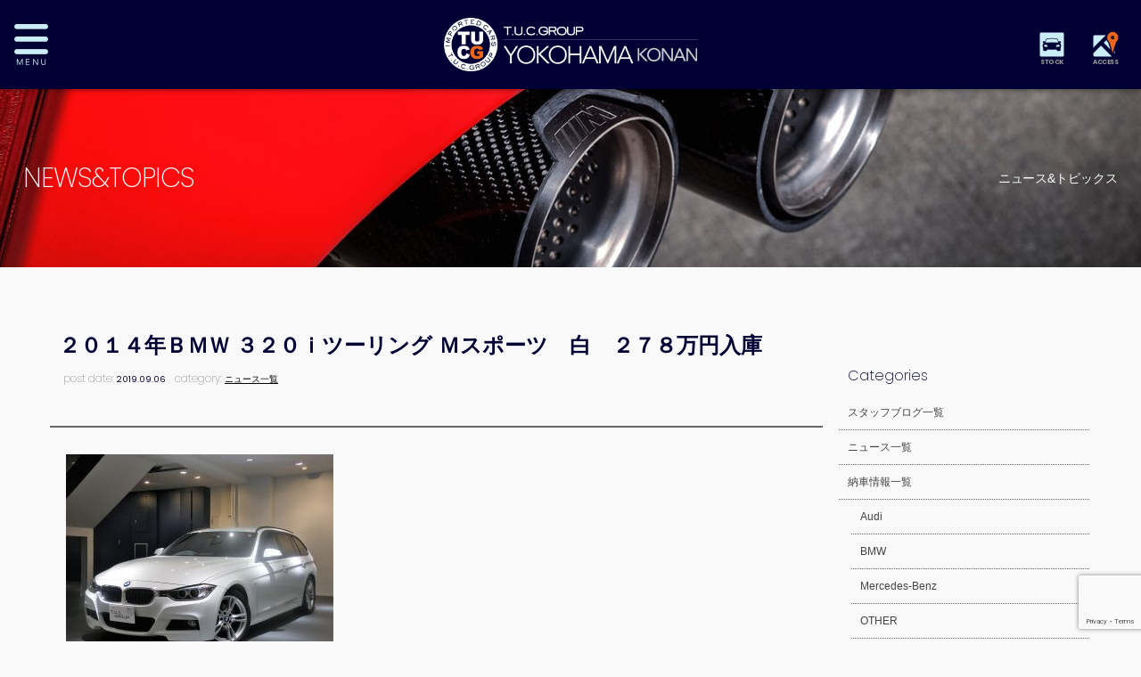

--- FILE ---
content_type: text/html; charset=UTF-8
request_url: https://www.tuc-yokohamakonan.com/archives/3880
body_size: 11798
content:
<!doctype html>
<!--[if lt IE 7]>      <html class="no-js lt-ie9 lt-ie8 lt-ie7"> <![endif]-->
<!--[if IE 7]>         <html class="no-js lt-ie9 lt-ie8"> <![endif]-->
<!--[if IE 8]>         <html class="no-js lt-ie9"> <![endif]-->
<!--[if gt IE 8]><!--> <html class="no-js"> <!--<![endif]-->
<head>
<meta charset="UTF-8">
	
<title>２０１４年ＢＭＷ ３２０ｉツーリング Ｍスポーツ　白　２７８万円入庫 |  輸入車専門 T.U.C.GROUP横浜港南</title>

<meta name="viewport" content="width=device-width">

	
<meta name="keywords" content="TUC,輸入車,専門店,メルセデスベンツ専門,BMW専門,アウディ専門,中古車,ティーユーシー"/>
<meta name="description" content="TUCグループの輸入車専門大型ショールーム！メルセデスベンツ、BMW、アウディを中心としたラインナップで2年の長期保証付き、オイル交換無料、納車無料などのアフターサポートも充実。"/>

	
	
	
<link href="https://fonts.googleapis.com/css?family=Poppins:100,200,400,700" rel="stylesheet">
<link href="https://www.tuc-yokohamakonan.com/wordpress/wp-content/themes/tuc-yokohamakonan/css/common.css" rel="stylesheet" type="text/css">
<link href="https://www.tuc-yokohamakonan.com/wordpress/wp-content/themes/tuc-yokohamakonan/css/contents.css" rel="stylesheet" type="text/css">

    
<link href="https://www.tuc-yokohamakonan.com/wordpress/wp-content/themes/tuc-yokohamakonan/css/add-carstocklist.css" rel="stylesheet" type="text/css">       
    

     
    
<!-- [if lt IE 9 ]>
<script src="http://html5shiv.googlecode.com/svn/trunk/html5.js"></script>
<![endif]-->
<!-- [if lt IE 9 ]>
<script src="http://css3-mediaqueries-js.googlecode.com/svn/trunk/css3-mediaqueries.js"></script>
<![endif]-->
<!--[if gte IE 9]>
  <style type="text/css">
    .gradient {
       filter: none;
    }
  </style>
<![endif]-->
<script src="//ajax.googleapis.com/ajax/libs/jquery/1.11.0/jquery.min.js"></script>
<script>window.jQuery || document.write('<script src="https://www.tuc-yokohamakonan.com/wordpress/wp-content/themes/tuc-yokohamakonan/js/jquery-1.11.0.min.js"><\/script>')</script>
<script src="https://www.tuc-yokohamakonan.com/wordpress/wp-content/themes/tuc-yokohamakonan/js/modernizr-2.6.2-respond-1.1.0.min.js"></script>
	
	
<!-- WP CSS -->
<link rel="stylesheet" href="https://www.tuc-yokohamakonan.com/wordpress/wp-content/themes/tuc-yokohamakonan/style.css">

	
	
<!-- Global site tag (gtag.js) - Google Analytics -->
<script async src="https://www.googletagmanager.com/gtag/js?id=UA-125696693-1"></script>
<script>
  window.dataLayer = window.dataLayer || [];
  function gtag(){dataLayer.push(arguments);}
  gtag('js', new Date());

  gtag('config', 'UA-125696693-1');
</script>	
	
	
	
	
<meta name='robots' content='max-image-preview:large' />
<link rel='dns-prefetch' href='//static.addtoany.com' />
<link rel="alternate" type="application/rss+xml" title="輸入車専門 TUCグループ 横浜港南店 &raquo; ２０１４年ＢＭＷ ３２０ｉツーリング Ｍスポーツ　白　２７８万円入庫 のコメントのフィード" href="https://www.tuc-yokohamakonan.com/archives/3880/feed/" />
<link rel="alternate" title="oEmbed (JSON)" type="application/json+oembed" href="https://www.tuc-yokohamakonan.com/wp-json/oembed/1.0/embed?url=https%3A%2F%2Fwww.tuc-yokohamakonan.com%2Farchives%2F3880" />
<link rel="alternate" title="oEmbed (XML)" type="text/xml+oembed" href="https://www.tuc-yokohamakonan.com/wp-json/oembed/1.0/embed?url=https%3A%2F%2Fwww.tuc-yokohamakonan.com%2Farchives%2F3880&#038;format=xml" />
<style id='wp-img-auto-sizes-contain-inline-css' type='text/css'>
img:is([sizes=auto i],[sizes^="auto," i]){contain-intrinsic-size:3000px 1500px}
/*# sourceURL=wp-img-auto-sizes-contain-inline-css */
</style>
<style id='wp-emoji-styles-inline-css' type='text/css'>

	img.wp-smiley, img.emoji {
		display: inline !important;
		border: none !important;
		box-shadow: none !important;
		height: 1em !important;
		width: 1em !important;
		margin: 0 0.07em !important;
		vertical-align: -0.1em !important;
		background: none !important;
		padding: 0 !important;
	}
/*# sourceURL=wp-emoji-styles-inline-css */
</style>
<style id='wp-block-library-inline-css' type='text/css'>
:root{--wp-block-synced-color:#7a00df;--wp-block-synced-color--rgb:122,0,223;--wp-bound-block-color:var(--wp-block-synced-color);--wp-editor-canvas-background:#ddd;--wp-admin-theme-color:#007cba;--wp-admin-theme-color--rgb:0,124,186;--wp-admin-theme-color-darker-10:#006ba1;--wp-admin-theme-color-darker-10--rgb:0,107,160.5;--wp-admin-theme-color-darker-20:#005a87;--wp-admin-theme-color-darker-20--rgb:0,90,135;--wp-admin-border-width-focus:2px}@media (min-resolution:192dpi){:root{--wp-admin-border-width-focus:1.5px}}.wp-element-button{cursor:pointer}:root .has-very-light-gray-background-color{background-color:#eee}:root .has-very-dark-gray-background-color{background-color:#313131}:root .has-very-light-gray-color{color:#eee}:root .has-very-dark-gray-color{color:#313131}:root .has-vivid-green-cyan-to-vivid-cyan-blue-gradient-background{background:linear-gradient(135deg,#00d084,#0693e3)}:root .has-purple-crush-gradient-background{background:linear-gradient(135deg,#34e2e4,#4721fb 50%,#ab1dfe)}:root .has-hazy-dawn-gradient-background{background:linear-gradient(135deg,#faaca8,#dad0ec)}:root .has-subdued-olive-gradient-background{background:linear-gradient(135deg,#fafae1,#67a671)}:root .has-atomic-cream-gradient-background{background:linear-gradient(135deg,#fdd79a,#004a59)}:root .has-nightshade-gradient-background{background:linear-gradient(135deg,#330968,#31cdcf)}:root .has-midnight-gradient-background{background:linear-gradient(135deg,#020381,#2874fc)}:root{--wp--preset--font-size--normal:16px;--wp--preset--font-size--huge:42px}.has-regular-font-size{font-size:1em}.has-larger-font-size{font-size:2.625em}.has-normal-font-size{font-size:var(--wp--preset--font-size--normal)}.has-huge-font-size{font-size:var(--wp--preset--font-size--huge)}.has-text-align-center{text-align:center}.has-text-align-left{text-align:left}.has-text-align-right{text-align:right}.has-fit-text{white-space:nowrap!important}#end-resizable-editor-section{display:none}.aligncenter{clear:both}.items-justified-left{justify-content:flex-start}.items-justified-center{justify-content:center}.items-justified-right{justify-content:flex-end}.items-justified-space-between{justify-content:space-between}.screen-reader-text{border:0;clip-path:inset(50%);height:1px;margin:-1px;overflow:hidden;padding:0;position:absolute;width:1px;word-wrap:normal!important}.screen-reader-text:focus{background-color:#ddd;clip-path:none;color:#444;display:block;font-size:1em;height:auto;left:5px;line-height:normal;padding:15px 23px 14px;text-decoration:none;top:5px;width:auto;z-index:100000}html :where(.has-border-color){border-style:solid}html :where([style*=border-top-color]){border-top-style:solid}html :where([style*=border-right-color]){border-right-style:solid}html :where([style*=border-bottom-color]){border-bottom-style:solid}html :where([style*=border-left-color]){border-left-style:solid}html :where([style*=border-width]){border-style:solid}html :where([style*=border-top-width]){border-top-style:solid}html :where([style*=border-right-width]){border-right-style:solid}html :where([style*=border-bottom-width]){border-bottom-style:solid}html :where([style*=border-left-width]){border-left-style:solid}html :where(img[class*=wp-image-]){height:auto;max-width:100%}:where(figure){margin:0 0 1em}html :where(.is-position-sticky){--wp-admin--admin-bar--position-offset:var(--wp-admin--admin-bar--height,0px)}@media screen and (max-width:600px){html :where(.is-position-sticky){--wp-admin--admin-bar--position-offset:0px}}

/*# sourceURL=wp-block-library-inline-css */
</style><style id='global-styles-inline-css' type='text/css'>
:root{--wp--preset--aspect-ratio--square: 1;--wp--preset--aspect-ratio--4-3: 4/3;--wp--preset--aspect-ratio--3-4: 3/4;--wp--preset--aspect-ratio--3-2: 3/2;--wp--preset--aspect-ratio--2-3: 2/3;--wp--preset--aspect-ratio--16-9: 16/9;--wp--preset--aspect-ratio--9-16: 9/16;--wp--preset--color--black: #000000;--wp--preset--color--cyan-bluish-gray: #abb8c3;--wp--preset--color--white: #ffffff;--wp--preset--color--pale-pink: #f78da7;--wp--preset--color--vivid-red: #cf2e2e;--wp--preset--color--luminous-vivid-orange: #ff6900;--wp--preset--color--luminous-vivid-amber: #fcb900;--wp--preset--color--light-green-cyan: #7bdcb5;--wp--preset--color--vivid-green-cyan: #00d084;--wp--preset--color--pale-cyan-blue: #8ed1fc;--wp--preset--color--vivid-cyan-blue: #0693e3;--wp--preset--color--vivid-purple: #9b51e0;--wp--preset--gradient--vivid-cyan-blue-to-vivid-purple: linear-gradient(135deg,rgb(6,147,227) 0%,rgb(155,81,224) 100%);--wp--preset--gradient--light-green-cyan-to-vivid-green-cyan: linear-gradient(135deg,rgb(122,220,180) 0%,rgb(0,208,130) 100%);--wp--preset--gradient--luminous-vivid-amber-to-luminous-vivid-orange: linear-gradient(135deg,rgb(252,185,0) 0%,rgb(255,105,0) 100%);--wp--preset--gradient--luminous-vivid-orange-to-vivid-red: linear-gradient(135deg,rgb(255,105,0) 0%,rgb(207,46,46) 100%);--wp--preset--gradient--very-light-gray-to-cyan-bluish-gray: linear-gradient(135deg,rgb(238,238,238) 0%,rgb(169,184,195) 100%);--wp--preset--gradient--cool-to-warm-spectrum: linear-gradient(135deg,rgb(74,234,220) 0%,rgb(151,120,209) 20%,rgb(207,42,186) 40%,rgb(238,44,130) 60%,rgb(251,105,98) 80%,rgb(254,248,76) 100%);--wp--preset--gradient--blush-light-purple: linear-gradient(135deg,rgb(255,206,236) 0%,rgb(152,150,240) 100%);--wp--preset--gradient--blush-bordeaux: linear-gradient(135deg,rgb(254,205,165) 0%,rgb(254,45,45) 50%,rgb(107,0,62) 100%);--wp--preset--gradient--luminous-dusk: linear-gradient(135deg,rgb(255,203,112) 0%,rgb(199,81,192) 50%,rgb(65,88,208) 100%);--wp--preset--gradient--pale-ocean: linear-gradient(135deg,rgb(255,245,203) 0%,rgb(182,227,212) 50%,rgb(51,167,181) 100%);--wp--preset--gradient--electric-grass: linear-gradient(135deg,rgb(202,248,128) 0%,rgb(113,206,126) 100%);--wp--preset--gradient--midnight: linear-gradient(135deg,rgb(2,3,129) 0%,rgb(40,116,252) 100%);--wp--preset--font-size--small: 13px;--wp--preset--font-size--medium: 20px;--wp--preset--font-size--large: 36px;--wp--preset--font-size--x-large: 42px;--wp--preset--spacing--20: 0.44rem;--wp--preset--spacing--30: 0.67rem;--wp--preset--spacing--40: 1rem;--wp--preset--spacing--50: 1.5rem;--wp--preset--spacing--60: 2.25rem;--wp--preset--spacing--70: 3.38rem;--wp--preset--spacing--80: 5.06rem;--wp--preset--shadow--natural: 6px 6px 9px rgba(0, 0, 0, 0.2);--wp--preset--shadow--deep: 12px 12px 50px rgba(0, 0, 0, 0.4);--wp--preset--shadow--sharp: 6px 6px 0px rgba(0, 0, 0, 0.2);--wp--preset--shadow--outlined: 6px 6px 0px -3px rgb(255, 255, 255), 6px 6px rgb(0, 0, 0);--wp--preset--shadow--crisp: 6px 6px 0px rgb(0, 0, 0);}:where(.is-layout-flex){gap: 0.5em;}:where(.is-layout-grid){gap: 0.5em;}body .is-layout-flex{display: flex;}.is-layout-flex{flex-wrap: wrap;align-items: center;}.is-layout-flex > :is(*, div){margin: 0;}body .is-layout-grid{display: grid;}.is-layout-grid > :is(*, div){margin: 0;}:where(.wp-block-columns.is-layout-flex){gap: 2em;}:where(.wp-block-columns.is-layout-grid){gap: 2em;}:where(.wp-block-post-template.is-layout-flex){gap: 1.25em;}:where(.wp-block-post-template.is-layout-grid){gap: 1.25em;}.has-black-color{color: var(--wp--preset--color--black) !important;}.has-cyan-bluish-gray-color{color: var(--wp--preset--color--cyan-bluish-gray) !important;}.has-white-color{color: var(--wp--preset--color--white) !important;}.has-pale-pink-color{color: var(--wp--preset--color--pale-pink) !important;}.has-vivid-red-color{color: var(--wp--preset--color--vivid-red) !important;}.has-luminous-vivid-orange-color{color: var(--wp--preset--color--luminous-vivid-orange) !important;}.has-luminous-vivid-amber-color{color: var(--wp--preset--color--luminous-vivid-amber) !important;}.has-light-green-cyan-color{color: var(--wp--preset--color--light-green-cyan) !important;}.has-vivid-green-cyan-color{color: var(--wp--preset--color--vivid-green-cyan) !important;}.has-pale-cyan-blue-color{color: var(--wp--preset--color--pale-cyan-blue) !important;}.has-vivid-cyan-blue-color{color: var(--wp--preset--color--vivid-cyan-blue) !important;}.has-vivid-purple-color{color: var(--wp--preset--color--vivid-purple) !important;}.has-black-background-color{background-color: var(--wp--preset--color--black) !important;}.has-cyan-bluish-gray-background-color{background-color: var(--wp--preset--color--cyan-bluish-gray) !important;}.has-white-background-color{background-color: var(--wp--preset--color--white) !important;}.has-pale-pink-background-color{background-color: var(--wp--preset--color--pale-pink) !important;}.has-vivid-red-background-color{background-color: var(--wp--preset--color--vivid-red) !important;}.has-luminous-vivid-orange-background-color{background-color: var(--wp--preset--color--luminous-vivid-orange) !important;}.has-luminous-vivid-amber-background-color{background-color: var(--wp--preset--color--luminous-vivid-amber) !important;}.has-light-green-cyan-background-color{background-color: var(--wp--preset--color--light-green-cyan) !important;}.has-vivid-green-cyan-background-color{background-color: var(--wp--preset--color--vivid-green-cyan) !important;}.has-pale-cyan-blue-background-color{background-color: var(--wp--preset--color--pale-cyan-blue) !important;}.has-vivid-cyan-blue-background-color{background-color: var(--wp--preset--color--vivid-cyan-blue) !important;}.has-vivid-purple-background-color{background-color: var(--wp--preset--color--vivid-purple) !important;}.has-black-border-color{border-color: var(--wp--preset--color--black) !important;}.has-cyan-bluish-gray-border-color{border-color: var(--wp--preset--color--cyan-bluish-gray) !important;}.has-white-border-color{border-color: var(--wp--preset--color--white) !important;}.has-pale-pink-border-color{border-color: var(--wp--preset--color--pale-pink) !important;}.has-vivid-red-border-color{border-color: var(--wp--preset--color--vivid-red) !important;}.has-luminous-vivid-orange-border-color{border-color: var(--wp--preset--color--luminous-vivid-orange) !important;}.has-luminous-vivid-amber-border-color{border-color: var(--wp--preset--color--luminous-vivid-amber) !important;}.has-light-green-cyan-border-color{border-color: var(--wp--preset--color--light-green-cyan) !important;}.has-vivid-green-cyan-border-color{border-color: var(--wp--preset--color--vivid-green-cyan) !important;}.has-pale-cyan-blue-border-color{border-color: var(--wp--preset--color--pale-cyan-blue) !important;}.has-vivid-cyan-blue-border-color{border-color: var(--wp--preset--color--vivid-cyan-blue) !important;}.has-vivid-purple-border-color{border-color: var(--wp--preset--color--vivid-purple) !important;}.has-vivid-cyan-blue-to-vivid-purple-gradient-background{background: var(--wp--preset--gradient--vivid-cyan-blue-to-vivid-purple) !important;}.has-light-green-cyan-to-vivid-green-cyan-gradient-background{background: var(--wp--preset--gradient--light-green-cyan-to-vivid-green-cyan) !important;}.has-luminous-vivid-amber-to-luminous-vivid-orange-gradient-background{background: var(--wp--preset--gradient--luminous-vivid-amber-to-luminous-vivid-orange) !important;}.has-luminous-vivid-orange-to-vivid-red-gradient-background{background: var(--wp--preset--gradient--luminous-vivid-orange-to-vivid-red) !important;}.has-very-light-gray-to-cyan-bluish-gray-gradient-background{background: var(--wp--preset--gradient--very-light-gray-to-cyan-bluish-gray) !important;}.has-cool-to-warm-spectrum-gradient-background{background: var(--wp--preset--gradient--cool-to-warm-spectrum) !important;}.has-blush-light-purple-gradient-background{background: var(--wp--preset--gradient--blush-light-purple) !important;}.has-blush-bordeaux-gradient-background{background: var(--wp--preset--gradient--blush-bordeaux) !important;}.has-luminous-dusk-gradient-background{background: var(--wp--preset--gradient--luminous-dusk) !important;}.has-pale-ocean-gradient-background{background: var(--wp--preset--gradient--pale-ocean) !important;}.has-electric-grass-gradient-background{background: var(--wp--preset--gradient--electric-grass) !important;}.has-midnight-gradient-background{background: var(--wp--preset--gradient--midnight) !important;}.has-small-font-size{font-size: var(--wp--preset--font-size--small) !important;}.has-medium-font-size{font-size: var(--wp--preset--font-size--medium) !important;}.has-large-font-size{font-size: var(--wp--preset--font-size--large) !important;}.has-x-large-font-size{font-size: var(--wp--preset--font-size--x-large) !important;}
/*# sourceURL=global-styles-inline-css */
</style>

<style id='classic-theme-styles-inline-css' type='text/css'>
/*! This file is auto-generated */
.wp-block-button__link{color:#fff;background-color:#32373c;border-radius:9999px;box-shadow:none;text-decoration:none;padding:calc(.667em + 2px) calc(1.333em + 2px);font-size:1.125em}.wp-block-file__button{background:#32373c;color:#fff;text-decoration:none}
/*# sourceURL=/wp-includes/css/classic-themes.min.css */
</style>
<link rel='stylesheet' id='contact-form-7-css' href='https://www.tuc-yokohamakonan.com/wordpress/wp-content/plugins/contact-form-7/includes/css/styles.css?ver=6.1.4' type='text/css' media='all' />
<link rel='stylesheet' id='dashicons-css' href='https://www.tuc-yokohamakonan.com/wordpress/wp-includes/css/dashicons.min.css?ver=6.9' type='text/css' media='all' />
<link rel='stylesheet' id='themename-style-css' href='https://www.tuc-yokohamakonan.com/wordpress/wp-content/themes/tuc-yokohamakonan/style.css?ver=1.0' type='text/css' media='all' />
<link rel='stylesheet' id='fancybox-css' href='https://www.tuc-yokohamakonan.com/wordpress/wp-content/plugins/easy-fancybox/fancybox/1.5.4/jquery.fancybox.min.css?ver=6.9' type='text/css' media='screen' />
<link rel='stylesheet' id='addtoany-css' href='https://www.tuc-yokohamakonan.com/wordpress/wp-content/plugins/add-to-any/addtoany.min.css?ver=1.16' type='text/css' media='all' />
<script type="text/javascript" id="addtoany-core-js-before">
/* <![CDATA[ */
window.a2a_config=window.a2a_config||{};a2a_config.callbacks=[];a2a_config.overlays=[];a2a_config.templates={};a2a_localize = {
	Share: "共有",
	Save: "ブックマーク",
	Subscribe: "購読",
	Email: "メール",
	Bookmark: "ブックマーク",
	ShowAll: "すべて表示する",
	ShowLess: "小さく表示する",
	FindServices: "サービスを探す",
	FindAnyServiceToAddTo: "追加するサービスを今すぐ探す",
	PoweredBy: "Powered by",
	ShareViaEmail: "メールでシェアする",
	SubscribeViaEmail: "メールで購読する",
	BookmarkInYourBrowser: "ブラウザにブックマーク",
	BookmarkInstructions: "このページをブックマークするには、 Ctrl+D または \u2318+D を押下。",
	AddToYourFavorites: "お気に入りに追加",
	SendFromWebOrProgram: "任意のメールアドレスまたはメールプログラムから送信",
	EmailProgram: "メールプログラム",
	More: "詳細&#8230;",
	ThanksForSharing: "共有ありがとうございます !",
	ThanksForFollowing: "フォローありがとうございます !"
};


//# sourceURL=addtoany-core-js-before
/* ]]> */
</script>
<script type="text/javascript" defer src="https://static.addtoany.com/menu/page.js" id="addtoany-core-js"></script>
<script type="text/javascript" src="https://www.tuc-yokohamakonan.com/wordpress/wp-includes/js/jquery/jquery.min.js?ver=3.7.1" id="jquery-core-js"></script>
<script type="text/javascript" src="https://www.tuc-yokohamakonan.com/wordpress/wp-includes/js/jquery/jquery-migrate.min.js?ver=3.4.1" id="jquery-migrate-js"></script>
<script type="text/javascript" defer src="https://www.tuc-yokohamakonan.com/wordpress/wp-content/plugins/add-to-any/addtoany.min.js?ver=1.1" id="addtoany-jquery-js"></script>
<link rel="https://api.w.org/" href="https://www.tuc-yokohamakonan.com/wp-json/" /><link rel="alternate" title="JSON" type="application/json" href="https://www.tuc-yokohamakonan.com/wp-json/wp/v2/posts/3880" /><link rel="EditURI" type="application/rsd+xml" title="RSD" href="https://www.tuc-yokohamakonan.com/wordpress/xmlrpc.php?rsd" />
<meta name="generator" content="WordPress 6.9" />
<link rel="canonical" href="https://www.tuc-yokohamakonan.com/archives/3880" />
<link rel='shortlink' href='https://www.tuc-yokohamakonan.com/?p=3880' />
</head>


<body>

<!-- Top section -->
<div id="slidemm">

	<!-- Header -->
<header id="header">
  <div id="hrbody" class="cf">
    <p id="mlinkmm"><a href="#menu" class="menu-link">MENU</a></p>
    <h1><a href="https://www.tuc-yokohamakonan.com/">TUCグループ 横浜港南</a></h1>
    <div id="hr01">
      <ul class="cf">
        <li><a href="https://www.tuc-yokohamakonan.com/stock" id="hr-stock">STOCK</a></li>
        <li><a href="https://www.tuc-yokohamakonan.com/access" id="hr-access">ACCESS</a></li>
      </ul>
    </div>
  </div>
  <!-- Menu -->
  <nav id="menu" role="navigation">
    <div id="menubody">
      <div id="m1body">
        <div id="m1bn" class="cf">
          <ul id="m1r" class="cf">
            <li><a href="https://www.tuc-yokohamakonan.com/stock"><span class="ment1">CAR STOCK LIST</span><span class="mjpt1b">在庫車両情報</span></a> </li>
            <li><a href="https://www.tuc-yokohamakonan.com/warranty_service"><span class="ment1">WARRANTY</span><span class="mjpt1">保証&amp;サービス</span></a> </li>
            <li><a href="https://www.tuc-yokohamakonan.com/parts"><span class="ment1">PARTS LIST</span><span class="mjpt1">パーツリスト</span></a> </li>
            <li><a href="https://www.tuc-yokohamakonan.com/tuc"><span class="ment1">WHAT'S T.U.C.</span><span class="mjpt1">TUCとは？</span></a> </li>
            <li><a href="https://www.tuc-yokohamakonan.com/shopinfo"><span class="ment1">SHOP INFO</span><span class="mjpt1">店舗情報</span></a> </li>
            <li><a href="https://www.tuc-yokohamakonan.com/access"><span class="ment1">ACCESS MAP</span><span class="mjpt1">アクセスマップ</span></a> </li>
            <li><a href="https://www.tuc-yokohamakonan.com/delivery"><span class="ment1">DELIVERY SERVICE</span><span class="mjpt1">全国納車</span></a> </li>
            <li><a href="https://www.tuc-yokohamakonan.com/special_service"><span class="ment1">SPECIAL SERVICE</span><span class="mjpt1">特別作業</span></a> </li>
            <li><a href="https://www.tuc-yokohamakonan.com/order_service"><span class="ment1">ORDER SERVICE</span><span class="mjpt1">注文販売</span></a> </li>
            <li><a href="https://www.tuc-yokohamakonan.com/insurance"><span class="ment1">INSURANCE</span><span class="mjpt1">自動車保険</span></a> </li>
            <li><a href="https://www.tuc-yokohamakonan.com/trade"><span class="ment1">TRADE IN</span><span class="mjpt1">買取査定</span></a> </li>
            <li><a href="https://www.tuc-yokohamakonan.com/staff"><span class="ment1">STAFF PROFILE</span><span class="mjpt1">スタッフ紹介</span></a> </li>
            <li><a href="https://www.tucgroup.co.jp/staff_recruit/" target="_blank"><span class="ment1">RECRUIT</span><span class="mjpt1">リクルート</span></a> </li>
            <li><a href="https://www.tuc-yokohamakonan.com/contact"><span class="ment1">CONTACT US</span><span class="mjpt1">お問い合わせ</span></a> </li>
            <li><a href="https://www.tuc-yokohamakonan.com/company"><span class="ment1">COMPANY</span><span class="mjpt1">会社概要</span></a> </li>
            <li><a href="https://www.tuc-yokohamakonan.com/privacy"><span class="ment1">PRIVACY POLICY</span><span class="mjpt1">プライバシーポリシー</span></a> </li>
            <li><a href="https://www.tuc-yokohamakonan.com/archives/category/blog_staff"><span class="ment1">STAFF BLOG</span><span class="mjpt1">スタッフblog</span></a> </li>
            <li><a href="https://www.tuc-yokohamakonan.com/archives/category/blog_nousha"><span class="ment1">OWNERS</span><span class="mjpt1">納車blog</span></a> </li>
          </ul>
        </div>
      </div>
    </div>
  </nav>
  <!-- /Menu --> 
</header>
<!-- /Header -->



</div>
<!--/Top section -->
	
	





<!-- Pagetitle -->
   
        	<section id="pagetitle" style=" background-image: url(https://www.tuc-yokohamakonan.com/wordpress/wp-content/themes/tuc-yokohamakonan/img/pagetitle/blog_news.jpg)">
        	   
	   

      <div id="ptbody" class="cf">
      
      
      
                <h2>NEWS&amp;TOPICS</h2>
        <p>ニュース&amp;トピックス</p>
              
    
      

    </div>
  </section>
  <!-- /Pagetitle --> 

		
		
<!-- MSP -->
<section id="msp" class="cf">

<!-- mmbody -->
<div id="mmbody" class="cf"> 

	
	
	   <div id="mmtable" class="cf"> 
      
      <!-- Left -->
      <div id="mmleft" class="cf">

          
          <!-- 記事詳細 -->
          <div id="postdetail" class="cf">
                                    <div id="blogtitle0" class="cf">
              <h2>
                ２０１４年ＢＭＷ ３２０ｉツーリング Ｍスポーツ　白　２７８万円入庫              </h2>
              <div class="btm0 cf">
                <p>post date: <strong>
                  2019.09.06                  </strong></p>
                <p>category: <strong>
                  <a href="https://www.tuc-yokohamakonan.com/archives/category/news/" rel="category tag">ニュース一覧</a>                  </strong></p>
              </div>
            </div>
            <div id="postbody" class="cf">
              <p><a href="https://www.tuc-yokohamakonan.com/wordpress/wp-content/uploads/2019/09/1-2.jpg"><img fetchpriority="high" decoding="async" class="alignnone size-medium wp-image-3911" src="https://www.tuc-yokohamakonan.com/wordpress/wp-content/uploads/2019/09/1-2-300x225.jpg" alt="" width="300" height="225" /></a></p>
<div class="addtoany_share_save_container addtoany_content addtoany_content_bottom"><div class="a2a_kit a2a_kit_size_32 addtoany_list" data-a2a-url="https://www.tuc-yokohamakonan.com/archives/3880" data-a2a-title="２０１４年ＢＭＷ ３２０ｉツーリング Ｍスポーツ　白　２７８万円入庫"><a class="a2a_button_facebook" href="https://www.addtoany.com/add_to/facebook?linkurl=https%3A%2F%2Fwww.tuc-yokohamakonan.com%2Farchives%2F3880&amp;linkname=%EF%BC%92%EF%BC%90%EF%BC%91%EF%BC%94%E5%B9%B4%EF%BC%A2%EF%BC%AD%EF%BC%B7%20%EF%BC%93%EF%BC%92%EF%BC%90%EF%BD%89%E3%83%84%E3%83%BC%E3%83%AA%E3%83%B3%E3%82%B0%20%EF%BC%AD%E3%82%B9%E3%83%9D%E3%83%BC%E3%83%84%E3%80%80%E7%99%BD%E3%80%80%EF%BC%92%EF%BC%97%EF%BC%98%E4%B8%87%E5%86%86%E5%85%A5%E5%BA%AB" title="Facebook" rel="nofollow noopener" target="_blank"></a><a class="a2a_button_twitter" href="https://www.addtoany.com/add_to/twitter?linkurl=https%3A%2F%2Fwww.tuc-yokohamakonan.com%2Farchives%2F3880&amp;linkname=%EF%BC%92%EF%BC%90%EF%BC%91%EF%BC%94%E5%B9%B4%EF%BC%A2%EF%BC%AD%EF%BC%B7%20%EF%BC%93%EF%BC%92%EF%BC%90%EF%BD%89%E3%83%84%E3%83%BC%E3%83%AA%E3%83%B3%E3%82%B0%20%EF%BC%AD%E3%82%B9%E3%83%9D%E3%83%BC%E3%83%84%E3%80%80%E7%99%BD%E3%80%80%EF%BC%92%EF%BC%97%EF%BC%98%E4%B8%87%E5%86%86%E5%85%A5%E5%BA%AB" title="Twitter" rel="nofollow noopener" target="_blank"></a><a class="a2a_button_line" href="https://www.addtoany.com/add_to/line?linkurl=https%3A%2F%2Fwww.tuc-yokohamakonan.com%2Farchives%2F3880&amp;linkname=%EF%BC%92%EF%BC%90%EF%BC%91%EF%BC%94%E5%B9%B4%EF%BC%A2%EF%BC%AD%EF%BC%B7%20%EF%BC%93%EF%BC%92%EF%BC%90%EF%BD%89%E3%83%84%E3%83%BC%E3%83%AA%E3%83%B3%E3%82%B0%20%EF%BC%AD%E3%82%B9%E3%83%9D%E3%83%BC%E3%83%84%E3%80%80%E7%99%BD%E3%80%80%EF%BC%92%EF%BC%97%EF%BC%98%E4%B8%87%E5%86%86%E5%85%A5%E5%BA%AB" title="Line" rel="nofollow noopener" target="_blank"></a></div></div>            </div>
                                  </div>
          <!-- 記事詳細 -->
          
          <div class="nav-below"> <span class="nav-previous">
            <a href="https://www.tuc-yokohamakonan.com/archives/3878" rel="prev">&laquo; 前の記事</a>            </span> <span class="nav-next">
            <a href="https://www.tuc-yokohamakonan.com/archives/3896" rel="next">次の記事 &raquo;</a>            </span> </div>
    
      </div>
      <!-- /Left --> 
      
      <!-- Right -->
      
      <div id="mmright" class="cf">
      

        
        <ul class="cf">
<li id="categories-3" class="widget-container cf widget_categories"><h3 class="widget-title">Categories</h3>
			<ul>
					<li class="cat-item cat-item-2"><a href="https://www.tuc-yokohamakonan.com/archives/category/blog_staff/">スタッフブログ一覧</a>
</li>
	<li class="cat-item cat-item-1"><a href="https://www.tuc-yokohamakonan.com/archives/category/news/">ニュース一覧</a>
</li>
	<li class="cat-item cat-item-3"><a href="https://www.tuc-yokohamakonan.com/archives/category/blog_nousha/">納車情報一覧</a>
<ul class='children'>
	<li class="cat-item cat-item-6"><a href="https://www.tuc-yokohamakonan.com/archives/category/blog_nousha/audi/">Audi</a>
</li>
	<li class="cat-item cat-item-5"><a href="https://www.tuc-yokohamakonan.com/archives/category/blog_nousha/bmw/">BMW</a>
</li>
	<li class="cat-item cat-item-4"><a href="https://www.tuc-yokohamakonan.com/archives/category/blog_nousha/mercedes-benz/">Mercedes-Benz</a>
</li>
	<li class="cat-item cat-item-7"><a href="https://www.tuc-yokohamakonan.com/archives/category/blog_nousha/other/">OTHER</a>
</li>
	<li class="cat-item cat-item-155"><a href="https://www.tuc-yokohamakonan.com/archives/category/blog_nousha/porsche/">PORSCHE</a>
</li>
	<li class="cat-item cat-item-419"><a href="https://www.tuc-yokohamakonan.com/archives/category/blog_nousha/volvo/">Volvo</a>
</li>
</ul>
</li>
			</ul>

			</li>
		<li id="recent-posts-3" class="widget-container cf widget_recent_entries">
		<h3 class="widget-title">Recent entries</h3>
		<ul>
											<li>
					<a href="https://www.tuc-yokohamakonan.com/archives/29852">【期間限定】ご好評につき新春セールが延長となりました！！</a>
									</li>
											<li>
					<a href="https://www.tuc-yokohamakonan.com/archives/29846">月１エヴァ⑤</a>
									</li>
											<li>
					<a href="https://www.tuc-yokohamakonan.com/archives/29840">餅餅餅</a>
									</li>
											<li>
					<a href="https://www.tuc-yokohamakonan.com/archives/29837">２０１６年　ＢＭＷ ２１８ｄグランツアラー Ｍスポーツ　青　１５８万円入庫</a>
									</li>
											<li>
					<a href="https://www.tuc-yokohamakonan.com/archives/29831">冬季バーベキュー</a>
									</li>
					</ul>

		</li><li id="calendar-2" class="widget-container cf widget_calendar"><div id="calendar_wrap" class="calendar_wrap"><table id="wp-calendar" class="wp-calendar-table">
	<caption>2026年1月</caption>
	<thead>
	<tr>
		<th scope="col" aria-label="月曜日">月</th>
		<th scope="col" aria-label="火曜日">火</th>
		<th scope="col" aria-label="水曜日">水</th>
		<th scope="col" aria-label="木曜日">木</th>
		<th scope="col" aria-label="金曜日">金</th>
		<th scope="col" aria-label="土曜日">土</th>
		<th scope="col" aria-label="日曜日">日</th>
	</tr>
	</thead>
	<tbody>
	<tr>
		<td colspan="3" class="pad">&nbsp;</td><td>1</td><td>2</td><td>3</td><td><a href="https://www.tuc-yokohamakonan.com/archives/date/2026/01/04/" aria-label="2026年1月4日 に投稿を公開">4</a></td>
	</tr>
	<tr>
		<td><a href="https://www.tuc-yokohamakonan.com/archives/date/2026/01/05/" aria-label="2026年1月5日 に投稿を公開">5</a></td><td>6</td><td>7</td><td>8</td><td>9</td><td><a href="https://www.tuc-yokohamakonan.com/archives/date/2026/01/10/" aria-label="2026年1月10日 に投稿を公開">10</a></td><td><a href="https://www.tuc-yokohamakonan.com/archives/date/2026/01/11/" aria-label="2026年1月11日 に投稿を公開">11</a></td>
	</tr>
	<tr>
		<td><a href="https://www.tuc-yokohamakonan.com/archives/date/2026/01/12/" aria-label="2026年1月12日 に投稿を公開">12</a></td><td>13</td><td>14</td><td>15</td><td>16</td><td>17</td><td id="today">18</td>
	</tr>
	<tr>
		<td>19</td><td>20</td><td>21</td><td>22</td><td>23</td><td>24</td><td>25</td>
	</tr>
	<tr>
		<td>26</td><td>27</td><td>28</td><td>29</td><td>30</td><td>31</td>
		<td class="pad" colspan="1">&nbsp;</td>
	</tr>
	</tbody>
	</table><nav aria-label="前と次の月" class="wp-calendar-nav">
		<span class="wp-calendar-nav-prev"><a href="https://www.tuc-yokohamakonan.com/archives/date/2025/12/">&laquo; 12月</a></span>
		<span class="pad">&nbsp;</span>
		<span class="wp-calendar-nav-next">&nbsp;</span>
	</nav></div></li><li id="archives-3" class="widget-container cf widget_archive"><h3 class="widget-title">Archives</h3>
			<ul>
					<li><a href='https://www.tuc-yokohamakonan.com/archives/date/2026/01/'>2026年1月</a></li>
	<li><a href='https://www.tuc-yokohamakonan.com/archives/date/2025/12/'>2025年12月</a></li>
	<li><a href='https://www.tuc-yokohamakonan.com/archives/date/2025/11/'>2025年11月</a></li>
	<li><a href='https://www.tuc-yokohamakonan.com/archives/date/2025/10/'>2025年10月</a></li>
	<li><a href='https://www.tuc-yokohamakonan.com/archives/date/2025/09/'>2025年9月</a></li>
	<li><a href='https://www.tuc-yokohamakonan.com/archives/date/2025/08/'>2025年8月</a></li>
	<li><a href='https://www.tuc-yokohamakonan.com/archives/date/2025/07/'>2025年7月</a></li>
	<li><a href='https://www.tuc-yokohamakonan.com/archives/date/2025/06/'>2025年6月</a></li>
	<li><a href='https://www.tuc-yokohamakonan.com/archives/date/2025/05/'>2025年5月</a></li>
	<li><a href='https://www.tuc-yokohamakonan.com/archives/date/2025/04/'>2025年4月</a></li>
	<li><a href='https://www.tuc-yokohamakonan.com/archives/date/2025/03/'>2025年3月</a></li>
	<li><a href='https://www.tuc-yokohamakonan.com/archives/date/2025/02/'>2025年2月</a></li>
	<li><a href='https://www.tuc-yokohamakonan.com/archives/date/2025/01/'>2025年1月</a></li>
	<li><a href='https://www.tuc-yokohamakonan.com/archives/date/2024/12/'>2024年12月</a></li>
	<li><a href='https://www.tuc-yokohamakonan.com/archives/date/2024/11/'>2024年11月</a></li>
	<li><a href='https://www.tuc-yokohamakonan.com/archives/date/2024/10/'>2024年10月</a></li>
	<li><a href='https://www.tuc-yokohamakonan.com/archives/date/2024/09/'>2024年9月</a></li>
	<li><a href='https://www.tuc-yokohamakonan.com/archives/date/2024/08/'>2024年8月</a></li>
	<li><a href='https://www.tuc-yokohamakonan.com/archives/date/2024/07/'>2024年7月</a></li>
	<li><a href='https://www.tuc-yokohamakonan.com/archives/date/2024/06/'>2024年6月</a></li>
	<li><a href='https://www.tuc-yokohamakonan.com/archives/date/2024/05/'>2024年5月</a></li>
	<li><a href='https://www.tuc-yokohamakonan.com/archives/date/2024/04/'>2024年4月</a></li>
	<li><a href='https://www.tuc-yokohamakonan.com/archives/date/2024/03/'>2024年3月</a></li>
	<li><a href='https://www.tuc-yokohamakonan.com/archives/date/2024/02/'>2024年2月</a></li>
	<li><a href='https://www.tuc-yokohamakonan.com/archives/date/2024/01/'>2024年1月</a></li>
	<li><a href='https://www.tuc-yokohamakonan.com/archives/date/2023/12/'>2023年12月</a></li>
	<li><a href='https://www.tuc-yokohamakonan.com/archives/date/2023/11/'>2023年11月</a></li>
	<li><a href='https://www.tuc-yokohamakonan.com/archives/date/2023/10/'>2023年10月</a></li>
	<li><a href='https://www.tuc-yokohamakonan.com/archives/date/2023/09/'>2023年9月</a></li>
	<li><a href='https://www.tuc-yokohamakonan.com/archives/date/2023/08/'>2023年8月</a></li>
	<li><a href='https://www.tuc-yokohamakonan.com/archives/date/2023/07/'>2023年7月</a></li>
	<li><a href='https://www.tuc-yokohamakonan.com/archives/date/2023/06/'>2023年6月</a></li>
	<li><a href='https://www.tuc-yokohamakonan.com/archives/date/2023/05/'>2023年5月</a></li>
	<li><a href='https://www.tuc-yokohamakonan.com/archives/date/2023/04/'>2023年4月</a></li>
	<li><a href='https://www.tuc-yokohamakonan.com/archives/date/2023/03/'>2023年3月</a></li>
	<li><a href='https://www.tuc-yokohamakonan.com/archives/date/2023/02/'>2023年2月</a></li>
	<li><a href='https://www.tuc-yokohamakonan.com/archives/date/2023/01/'>2023年1月</a></li>
	<li><a href='https://www.tuc-yokohamakonan.com/archives/date/2022/12/'>2022年12月</a></li>
	<li><a href='https://www.tuc-yokohamakonan.com/archives/date/2022/11/'>2022年11月</a></li>
	<li><a href='https://www.tuc-yokohamakonan.com/archives/date/2022/10/'>2022年10月</a></li>
	<li><a href='https://www.tuc-yokohamakonan.com/archives/date/2022/09/'>2022年9月</a></li>
	<li><a href='https://www.tuc-yokohamakonan.com/archives/date/2022/08/'>2022年8月</a></li>
	<li><a href='https://www.tuc-yokohamakonan.com/archives/date/2022/07/'>2022年7月</a></li>
	<li><a href='https://www.tuc-yokohamakonan.com/archives/date/2022/06/'>2022年6月</a></li>
	<li><a href='https://www.tuc-yokohamakonan.com/archives/date/2022/05/'>2022年5月</a></li>
	<li><a href='https://www.tuc-yokohamakonan.com/archives/date/2022/04/'>2022年4月</a></li>
	<li><a href='https://www.tuc-yokohamakonan.com/archives/date/2022/03/'>2022年3月</a></li>
	<li><a href='https://www.tuc-yokohamakonan.com/archives/date/2022/02/'>2022年2月</a></li>
	<li><a href='https://www.tuc-yokohamakonan.com/archives/date/2022/01/'>2022年1月</a></li>
	<li><a href='https://www.tuc-yokohamakonan.com/archives/date/2021/12/'>2021年12月</a></li>
	<li><a href='https://www.tuc-yokohamakonan.com/archives/date/2021/11/'>2021年11月</a></li>
	<li><a href='https://www.tuc-yokohamakonan.com/archives/date/2021/10/'>2021年10月</a></li>
	<li><a href='https://www.tuc-yokohamakonan.com/archives/date/2021/09/'>2021年9月</a></li>
	<li><a href='https://www.tuc-yokohamakonan.com/archives/date/2021/08/'>2021年8月</a></li>
	<li><a href='https://www.tuc-yokohamakonan.com/archives/date/2021/07/'>2021年7月</a></li>
	<li><a href='https://www.tuc-yokohamakonan.com/archives/date/2021/06/'>2021年6月</a></li>
	<li><a href='https://www.tuc-yokohamakonan.com/archives/date/2021/05/'>2021年5月</a></li>
	<li><a href='https://www.tuc-yokohamakonan.com/archives/date/2021/04/'>2021年4月</a></li>
	<li><a href='https://www.tuc-yokohamakonan.com/archives/date/2021/03/'>2021年3月</a></li>
	<li><a href='https://www.tuc-yokohamakonan.com/archives/date/2021/02/'>2021年2月</a></li>
	<li><a href='https://www.tuc-yokohamakonan.com/archives/date/2021/01/'>2021年1月</a></li>
	<li><a href='https://www.tuc-yokohamakonan.com/archives/date/2020/12/'>2020年12月</a></li>
	<li><a href='https://www.tuc-yokohamakonan.com/archives/date/2020/11/'>2020年11月</a></li>
	<li><a href='https://www.tuc-yokohamakonan.com/archives/date/2020/10/'>2020年10月</a></li>
	<li><a href='https://www.tuc-yokohamakonan.com/archives/date/2020/09/'>2020年9月</a></li>
	<li><a href='https://www.tuc-yokohamakonan.com/archives/date/2020/08/'>2020年8月</a></li>
	<li><a href='https://www.tuc-yokohamakonan.com/archives/date/2020/07/'>2020年7月</a></li>
	<li><a href='https://www.tuc-yokohamakonan.com/archives/date/2020/06/'>2020年6月</a></li>
	<li><a href='https://www.tuc-yokohamakonan.com/archives/date/2020/05/'>2020年5月</a></li>
	<li><a href='https://www.tuc-yokohamakonan.com/archives/date/2020/04/'>2020年4月</a></li>
	<li><a href='https://www.tuc-yokohamakonan.com/archives/date/2020/03/'>2020年3月</a></li>
	<li><a href='https://www.tuc-yokohamakonan.com/archives/date/2020/02/'>2020年2月</a></li>
	<li><a href='https://www.tuc-yokohamakonan.com/archives/date/2020/01/'>2020年1月</a></li>
	<li><a href='https://www.tuc-yokohamakonan.com/archives/date/2019/12/'>2019年12月</a></li>
	<li><a href='https://www.tuc-yokohamakonan.com/archives/date/2019/11/'>2019年11月</a></li>
	<li><a href='https://www.tuc-yokohamakonan.com/archives/date/2019/10/'>2019年10月</a></li>
	<li><a href='https://www.tuc-yokohamakonan.com/archives/date/2019/09/'>2019年9月</a></li>
	<li><a href='https://www.tuc-yokohamakonan.com/archives/date/2019/08/'>2019年8月</a></li>
	<li><a href='https://www.tuc-yokohamakonan.com/archives/date/2019/07/'>2019年7月</a></li>
	<li><a href='https://www.tuc-yokohamakonan.com/archives/date/2019/06/'>2019年6月</a></li>
	<li><a href='https://www.tuc-yokohamakonan.com/archives/date/2019/05/'>2019年5月</a></li>
	<li><a href='https://www.tuc-yokohamakonan.com/archives/date/2019/04/'>2019年4月</a></li>
	<li><a href='https://www.tuc-yokohamakonan.com/archives/date/2019/03/'>2019年3月</a></li>
	<li><a href='https://www.tuc-yokohamakonan.com/archives/date/2019/02/'>2019年2月</a></li>
	<li><a href='https://www.tuc-yokohamakonan.com/archives/date/2019/01/'>2019年1月</a></li>
	<li><a href='https://www.tuc-yokohamakonan.com/archives/date/2018/12/'>2018年12月</a></li>
	<li><a href='https://www.tuc-yokohamakonan.com/archives/date/2018/11/'>2018年11月</a></li>
	<li><a href='https://www.tuc-yokohamakonan.com/archives/date/2018/10/'>2018年10月</a></li>
	<li><a href='https://www.tuc-yokohamakonan.com/archives/date/2018/09/'>2018年9月</a></li>
			</ul>

			</li></ul>        
      </div>
      
　    <!-- /Right --> 
      
    
	</div>
	<!--/mmtable -->
	
	

	

	</div>
<!--/mmbody -->

</section>
<!--/MSP -->
	
	
	
	



<!-- Footer -->

<footer id="footer">
  <section id="ftbody" class="cf">
    <div id="ft01">
      <ul class="cf">
        <li><a href="https://www.tuc-yokohamakonan.com/">ホーム</a> </li>
        <li><a href="https://www.tuc-yokohamakonan.com/stock">在庫車両情報</a> </li>
        <li><a href="https://www.tuc-yokohamakonan.com/warranty_service">保証&amp;サービス</a> </li>
        <li><a href="https://www.tuc-yokohamakonan.com/parts">パーツリスト</a> </li>
        <li><a href="https://www.tuc-yokohamakonan.com/tuc">TUCとは？</a> </li>
        <li><a href="https://www.tuc-yokohamakonan.com/shopinfo">店舗情報</a> </li>
        <li><a href="https://www.tuc-yokohamakonan.com/access">アクセスマップ</a> </li>
        <li><a href="https://www.tuc-yokohamakonan.com/delivery">全国納車</a> </li>
        <li><a href="https://www.tuc-yokohamakonan.com/special_service">特別作業</a> </li>
        <li><a href="https://www.tuc-yokohamakonan.com/order_service">注文販売</a> </li>
        <li><a href="https://www.tuc-yokohamakonan.com/insurance">自動車保険</a> </li>
        <li><a href="https://www.tuc-yokohamakonan.com/trade">買取査定</a> </li>
        <li><a href="https://www.tuc-yokohamakonan.com/staff">スタッフ紹介</a> </li>
        <li><a href="https://www.tucgroup.co.jp/staff_recruit/" target="_blank">リクルート</a> </li>
        <li><a href="https://www.tuc-yokohamakonan.com/contact">お問い合わせ</a> </li>
        <li><a href="https://www.tuc-yokohamakonan.com/company">会社概要</a> </li>
        <li><a href="https://www.tuc-yokohamakonan.com/privacy">プライバシーポリシー</a> </li>
        <li><a href="https://www.tuc-yokohamakonan.com/archives/category/blog_staff">スタッフblog</a> </li>
        <li><a href="https://www.tuc-yokohamakonan.com/archives/category/blog_nousha">納車blog</a> </li>
        <li><a href="https://www.tucgroup.co.jp" target="_blank">T.U.C.グループサイト</a> </li>
      </ul>
    </div>
    <div id="ft02">
      <p>Copyright&nbsp;&copy;&nbsp;T.U.C. Group All rights Reserved.</p>
    </div>
  </section>
</footer>
<!-- /Footer --> 

<!-- Scripts --> 

<!-- menu toggle --> 
<script>
$(document).ready(function() {
	$('body').addClass('js');
	var $menu = $('#menu'),
	$menulink = $('.menu-link');

	$menulink.click(function() {
	$menulink.toggleClass('active');
	$menu.toggleClass('active');
	return false;
	});
});
//@ sourceURL=pen.js
</script> 
<!-- Script --> 
<!-- Script --> 
<script src="https://code.jquery.com/jquery-2.1.3.min.js"></script> 
<script src="https://www.tuc-yokohamakonan.com/wordpress/wp-content/themes/tuc-yokohamakonan/js/jquery.cycle2.min.js"></script>





<script src="//ajax.googleapis.com/ajax/libs/jquery/1.11.0/jquery.min.js"></script> 
<script>window.jQuery || document.write('<script src="https://www.tuc-yokohamakonan.com/wordpress/wp-content/themes/tuc-yokohamakonan/js/jquery-1.11.0.min.js"><\/script>')</script> 
<script src="https://www.tuc-yokohamakonan.com/wordpress/wp-content/themes/tuc-yokohamakonan/js/heightLine.js"></script> 














<script type="speculationrules">
{"prefetch":[{"source":"document","where":{"and":[{"href_matches":"/*"},{"not":{"href_matches":["/wordpress/wp-*.php","/wordpress/wp-admin/*","/wordpress/wp-content/uploads/*","/wordpress/wp-content/*","/wordpress/wp-content/plugins/*","/wordpress/wp-content/themes/tuc-yokohamakonan/*","/*\\?(.+)"]}},{"not":{"selector_matches":"a[rel~=\"nofollow\"]"}},{"not":{"selector_matches":".no-prefetch, .no-prefetch a"}}]},"eagerness":"conservative"}]}
</script>
<script type="text/javascript" src="https://www.tuc-yokohamakonan.com/wordpress/wp-includes/js/dist/hooks.min.js?ver=dd5603f07f9220ed27f1" id="wp-hooks-js"></script>
<script type="text/javascript" src="https://www.tuc-yokohamakonan.com/wordpress/wp-includes/js/dist/i18n.min.js?ver=c26c3dc7bed366793375" id="wp-i18n-js"></script>
<script type="text/javascript" id="wp-i18n-js-after">
/* <![CDATA[ */
wp.i18n.setLocaleData( { 'text direction\u0004ltr': [ 'ltr' ] } );
//# sourceURL=wp-i18n-js-after
/* ]]> */
</script>
<script type="text/javascript" src="https://www.tuc-yokohamakonan.com/wordpress/wp-content/plugins/contact-form-7/includes/swv/js/index.js?ver=6.1.4" id="swv-js"></script>
<script type="text/javascript" id="contact-form-7-js-translations">
/* <![CDATA[ */
( function( domain, translations ) {
	var localeData = translations.locale_data[ domain ] || translations.locale_data.messages;
	localeData[""].domain = domain;
	wp.i18n.setLocaleData( localeData, domain );
} )( "contact-form-7", {"translation-revision-date":"2025-11-30 08:12:23+0000","generator":"GlotPress\/4.0.3","domain":"messages","locale_data":{"messages":{"":{"domain":"messages","plural-forms":"nplurals=1; plural=0;","lang":"ja_JP"},"This contact form is placed in the wrong place.":["\u3053\u306e\u30b3\u30f3\u30bf\u30af\u30c8\u30d5\u30a9\u30fc\u30e0\u306f\u9593\u9055\u3063\u305f\u4f4d\u7f6e\u306b\u7f6e\u304b\u308c\u3066\u3044\u307e\u3059\u3002"],"Error:":["\u30a8\u30e9\u30fc:"]}},"comment":{"reference":"includes\/js\/index.js"}} );
//# sourceURL=contact-form-7-js-translations
/* ]]> */
</script>
<script type="text/javascript" id="contact-form-7-js-before">
/* <![CDATA[ */
var wpcf7 = {
    "api": {
        "root": "https:\/\/www.tuc-yokohamakonan.com\/wp-json\/",
        "namespace": "contact-form-7\/v1"
    }
};
//# sourceURL=contact-form-7-js-before
/* ]]> */
</script>
<script type="text/javascript" src="https://www.tuc-yokohamakonan.com/wordpress/wp-content/plugins/contact-form-7/includes/js/index.js?ver=6.1.4" id="contact-form-7-js"></script>
<script type="text/javascript" src="https://www.tuc-yokohamakonan.com/wordpress/wp-content/plugins/easy-fancybox/vendor/purify.min.js?ver=6.9" id="fancybox-purify-js"></script>
<script type="text/javascript" id="jquery-fancybox-js-extra">
/* <![CDATA[ */
var efb_i18n = {"close":"Close","next":"Next","prev":"Previous","startSlideshow":"Start slideshow","toggleSize":"Toggle size"};
//# sourceURL=jquery-fancybox-js-extra
/* ]]> */
</script>
<script type="text/javascript" src="https://www.tuc-yokohamakonan.com/wordpress/wp-content/plugins/easy-fancybox/fancybox/1.5.4/jquery.fancybox.min.js?ver=6.9" id="jquery-fancybox-js"></script>
<script type="text/javascript" id="jquery-fancybox-js-after">
/* <![CDATA[ */
var fb_timeout, fb_opts={'autoScale':true,'showCloseButton':true,'margin':20,'pixelRatio':'false','centerOnScroll':false,'enableEscapeButton':true,'overlayShow':true,'hideOnOverlayClick':true,'minVpHeight':320,'disableCoreLightbox':'true','enableBlockControls':'true','fancybox_openBlockControls':'true' };
if(typeof easy_fancybox_handler==='undefined'){
var easy_fancybox_handler=function(){
jQuery([".nolightbox","a.wp-block-file__button","a.pin-it-button","a[href*='pinterest.com\/pin\/create']","a[href*='facebook.com\/share']","a[href*='twitter.com\/share']"].join(',')).addClass('nofancybox');
jQuery('a.fancybox-close').on('click',function(e){e.preventDefault();jQuery.fancybox.close()});
/* IMG */
						var unlinkedImageBlocks=jQuery(".wp-block-image > img:not(.nofancybox,figure.nofancybox>img)");
						unlinkedImageBlocks.wrap(function() {
							var href = jQuery( this ).attr( "src" );
							return "<a href='" + href + "'></a>";
						});
var fb_IMG_select=jQuery('a[href*=".jpg" i]:not(.nofancybox,li.nofancybox>a,figure.nofancybox>a),area[href*=".jpg" i]:not(.nofancybox),a[href*=".jpeg" i]:not(.nofancybox,li.nofancybox>a,figure.nofancybox>a),area[href*=".jpeg" i]:not(.nofancybox),a[href*=".png" i]:not(.nofancybox,li.nofancybox>a,figure.nofancybox>a),area[href*=".png" i]:not(.nofancybox),a[href*=".webp" i]:not(.nofancybox,li.nofancybox>a,figure.nofancybox>a),area[href*=".webp" i]:not(.nofancybox)');
fb_IMG_select.addClass('fancybox image').attr('rel','gallery');
jQuery('a.fancybox,area.fancybox,.fancybox>a').each(function(){jQuery(this).fancybox(jQuery.extend(true,{},fb_opts,{'transition':'elastic','transitionIn':'elastic','easingIn':'easeOutBack','transitionOut':'elastic','easingOut':'easeInBack','opacity':false,'hideOnContentClick':false,'titleShow':true,'titlePosition':'over','titleFromAlt':true,'showNavArrows':true,'enableKeyboardNav':true,'cyclic':false,'mouseWheel':'true'}))});
/* YouTube */
jQuery('a[href*="youtu.be/" i],area[href*="youtu.be/" i],a[href*="youtube.com/" i],area[href*="youtube.com/" i]' ).filter(function(){return this.href.match(/\/(?:youtu\.be|watch\?|embed\/)/);}).not('.nofancybox,li.nofancybox>a').addClass('fancybox-youtube');
jQuery('a.fancybox-youtube,area.fancybox-youtube,.fancybox-youtube>a').each(function(){jQuery(this).fancybox(jQuery.extend(true,{},fb_opts,{'type':'iframe','width':882,'height':495,'padding':0,'keepRatio':1,'aspectRatio':1,'titleShow':false,'titlePosition':'float','titleFromAlt':true,'onStart':function(a,i,o){var splitOn=a[i].href.indexOf("?");var urlParms=(splitOn>-1)?a[i].href.substring(splitOn):"";o.allowfullscreen=(urlParms.indexOf("fs=0")>-1)?false:true;o.href=a[i].href.replace(/https?:\/\/(?:www\.)?youtu(?:\.be\/([^\?]+)\??|be\.com\/watch\?(.*(?=v=))v=([^&]+))(.*)/gi,"https://www.youtube.com/embed/$1$3?$2$4&autoplay=1");}}))});
};};
jQuery(easy_fancybox_handler);jQuery(document).on('post-load',easy_fancybox_handler);

//# sourceURL=jquery-fancybox-js-after
/* ]]> */
</script>
<script type="text/javascript" src="https://www.tuc-yokohamakonan.com/wordpress/wp-content/plugins/easy-fancybox/vendor/jquery.easing.min.js?ver=1.4.1" id="jquery-easing-js"></script>
<script type="text/javascript" src="https://www.tuc-yokohamakonan.com/wordpress/wp-content/plugins/easy-fancybox/vendor/jquery.mousewheel.min.js?ver=3.1.13" id="jquery-mousewheel-js"></script>
<script type="text/javascript" src="https://www.google.com/recaptcha/api.js?render=6Lfj8loqAAAAAJWbJFHZ_-rF2w0R4FscbuLS-n-t&amp;ver=3.0" id="google-recaptcha-js"></script>
<script type="text/javascript" src="https://www.tuc-yokohamakonan.com/wordpress/wp-includes/js/dist/vendor/wp-polyfill.min.js?ver=3.15.0" id="wp-polyfill-js"></script>
<script type="text/javascript" id="wpcf7-recaptcha-js-before">
/* <![CDATA[ */
var wpcf7_recaptcha = {
    "sitekey": "6Lfj8loqAAAAAJWbJFHZ_-rF2w0R4FscbuLS-n-t",
    "actions": {
        "homepage": "homepage",
        "contactform": "contactform"
    }
};
//# sourceURL=wpcf7-recaptcha-js-before
/* ]]> */
</script>
<script type="text/javascript" src="https://www.tuc-yokohamakonan.com/wordpress/wp-content/plugins/contact-form-7/modules/recaptcha/index.js?ver=6.1.4" id="wpcf7-recaptcha-js"></script>
<script type="text/javascript" src="https://www.tuc-yokohamakonan.com/wordpress/wp-content/plugins/throws-spam-away/js/tsa_params.min.js?ver=3.8.1" id="throws-spam-away-script-js"></script>
<script id="wp-emoji-settings" type="application/json">
{"baseUrl":"https://s.w.org/images/core/emoji/17.0.2/72x72/","ext":".png","svgUrl":"https://s.w.org/images/core/emoji/17.0.2/svg/","svgExt":".svg","source":{"concatemoji":"https://www.tuc-yokohamakonan.com/wordpress/wp-includes/js/wp-emoji-release.min.js?ver=6.9"}}
</script>
<script type="module">
/* <![CDATA[ */
/*! This file is auto-generated */
const a=JSON.parse(document.getElementById("wp-emoji-settings").textContent),o=(window._wpemojiSettings=a,"wpEmojiSettingsSupports"),s=["flag","emoji"];function i(e){try{var t={supportTests:e,timestamp:(new Date).valueOf()};sessionStorage.setItem(o,JSON.stringify(t))}catch(e){}}function c(e,t,n){e.clearRect(0,0,e.canvas.width,e.canvas.height),e.fillText(t,0,0);t=new Uint32Array(e.getImageData(0,0,e.canvas.width,e.canvas.height).data);e.clearRect(0,0,e.canvas.width,e.canvas.height),e.fillText(n,0,0);const a=new Uint32Array(e.getImageData(0,0,e.canvas.width,e.canvas.height).data);return t.every((e,t)=>e===a[t])}function p(e,t){e.clearRect(0,0,e.canvas.width,e.canvas.height),e.fillText(t,0,0);var n=e.getImageData(16,16,1,1);for(let e=0;e<n.data.length;e++)if(0!==n.data[e])return!1;return!0}function u(e,t,n,a){switch(t){case"flag":return n(e,"\ud83c\udff3\ufe0f\u200d\u26a7\ufe0f","\ud83c\udff3\ufe0f\u200b\u26a7\ufe0f")?!1:!n(e,"\ud83c\udde8\ud83c\uddf6","\ud83c\udde8\u200b\ud83c\uddf6")&&!n(e,"\ud83c\udff4\udb40\udc67\udb40\udc62\udb40\udc65\udb40\udc6e\udb40\udc67\udb40\udc7f","\ud83c\udff4\u200b\udb40\udc67\u200b\udb40\udc62\u200b\udb40\udc65\u200b\udb40\udc6e\u200b\udb40\udc67\u200b\udb40\udc7f");case"emoji":return!a(e,"\ud83e\u1fac8")}return!1}function f(e,t,n,a){let r;const o=(r="undefined"!=typeof WorkerGlobalScope&&self instanceof WorkerGlobalScope?new OffscreenCanvas(300,150):document.createElement("canvas")).getContext("2d",{willReadFrequently:!0}),s=(o.textBaseline="top",o.font="600 32px Arial",{});return e.forEach(e=>{s[e]=t(o,e,n,a)}),s}function r(e){var t=document.createElement("script");t.src=e,t.defer=!0,document.head.appendChild(t)}a.supports={everything:!0,everythingExceptFlag:!0},new Promise(t=>{let n=function(){try{var e=JSON.parse(sessionStorage.getItem(o));if("object"==typeof e&&"number"==typeof e.timestamp&&(new Date).valueOf()<e.timestamp+604800&&"object"==typeof e.supportTests)return e.supportTests}catch(e){}return null}();if(!n){if("undefined"!=typeof Worker&&"undefined"!=typeof OffscreenCanvas&&"undefined"!=typeof URL&&URL.createObjectURL&&"undefined"!=typeof Blob)try{var e="postMessage("+f.toString()+"("+[JSON.stringify(s),u.toString(),c.toString(),p.toString()].join(",")+"));",a=new Blob([e],{type:"text/javascript"});const r=new Worker(URL.createObjectURL(a),{name:"wpTestEmojiSupports"});return void(r.onmessage=e=>{i(n=e.data),r.terminate(),t(n)})}catch(e){}i(n=f(s,u,c,p))}t(n)}).then(e=>{for(const n in e)a.supports[n]=e[n],a.supports.everything=a.supports.everything&&a.supports[n],"flag"!==n&&(a.supports.everythingExceptFlag=a.supports.everythingExceptFlag&&a.supports[n]);var t;a.supports.everythingExceptFlag=a.supports.everythingExceptFlag&&!a.supports.flag,a.supports.everything||((t=a.source||{}).concatemoji?r(t.concatemoji):t.wpemoji&&t.twemoji&&(r(t.twemoji),r(t.wpemoji)))});
//# sourceURL=https://www.tuc-yokohamakonan.com/wordpress/wp-includes/js/wp-emoji-loader.min.js
/* ]]> */
</script>
</body></html>

--- FILE ---
content_type: text/html; charset=utf-8
request_url: https://www.google.com/recaptcha/api2/anchor?ar=1&k=6Lfj8loqAAAAAJWbJFHZ_-rF2w0R4FscbuLS-n-t&co=aHR0cHM6Ly93d3cudHVjLXlva29oYW1ha29uYW4uY29tOjQ0Mw..&hl=en&v=PoyoqOPhxBO7pBk68S4YbpHZ&size=invisible&anchor-ms=20000&execute-ms=30000&cb=k9cephdbo1z9
body_size: 48809
content:
<!DOCTYPE HTML><html dir="ltr" lang="en"><head><meta http-equiv="Content-Type" content="text/html; charset=UTF-8">
<meta http-equiv="X-UA-Compatible" content="IE=edge">
<title>reCAPTCHA</title>
<style type="text/css">
/* cyrillic-ext */
@font-face {
  font-family: 'Roboto';
  font-style: normal;
  font-weight: 400;
  font-stretch: 100%;
  src: url(//fonts.gstatic.com/s/roboto/v48/KFO7CnqEu92Fr1ME7kSn66aGLdTylUAMa3GUBHMdazTgWw.woff2) format('woff2');
  unicode-range: U+0460-052F, U+1C80-1C8A, U+20B4, U+2DE0-2DFF, U+A640-A69F, U+FE2E-FE2F;
}
/* cyrillic */
@font-face {
  font-family: 'Roboto';
  font-style: normal;
  font-weight: 400;
  font-stretch: 100%;
  src: url(//fonts.gstatic.com/s/roboto/v48/KFO7CnqEu92Fr1ME7kSn66aGLdTylUAMa3iUBHMdazTgWw.woff2) format('woff2');
  unicode-range: U+0301, U+0400-045F, U+0490-0491, U+04B0-04B1, U+2116;
}
/* greek-ext */
@font-face {
  font-family: 'Roboto';
  font-style: normal;
  font-weight: 400;
  font-stretch: 100%;
  src: url(//fonts.gstatic.com/s/roboto/v48/KFO7CnqEu92Fr1ME7kSn66aGLdTylUAMa3CUBHMdazTgWw.woff2) format('woff2');
  unicode-range: U+1F00-1FFF;
}
/* greek */
@font-face {
  font-family: 'Roboto';
  font-style: normal;
  font-weight: 400;
  font-stretch: 100%;
  src: url(//fonts.gstatic.com/s/roboto/v48/KFO7CnqEu92Fr1ME7kSn66aGLdTylUAMa3-UBHMdazTgWw.woff2) format('woff2');
  unicode-range: U+0370-0377, U+037A-037F, U+0384-038A, U+038C, U+038E-03A1, U+03A3-03FF;
}
/* math */
@font-face {
  font-family: 'Roboto';
  font-style: normal;
  font-weight: 400;
  font-stretch: 100%;
  src: url(//fonts.gstatic.com/s/roboto/v48/KFO7CnqEu92Fr1ME7kSn66aGLdTylUAMawCUBHMdazTgWw.woff2) format('woff2');
  unicode-range: U+0302-0303, U+0305, U+0307-0308, U+0310, U+0312, U+0315, U+031A, U+0326-0327, U+032C, U+032F-0330, U+0332-0333, U+0338, U+033A, U+0346, U+034D, U+0391-03A1, U+03A3-03A9, U+03B1-03C9, U+03D1, U+03D5-03D6, U+03F0-03F1, U+03F4-03F5, U+2016-2017, U+2034-2038, U+203C, U+2040, U+2043, U+2047, U+2050, U+2057, U+205F, U+2070-2071, U+2074-208E, U+2090-209C, U+20D0-20DC, U+20E1, U+20E5-20EF, U+2100-2112, U+2114-2115, U+2117-2121, U+2123-214F, U+2190, U+2192, U+2194-21AE, U+21B0-21E5, U+21F1-21F2, U+21F4-2211, U+2213-2214, U+2216-22FF, U+2308-230B, U+2310, U+2319, U+231C-2321, U+2336-237A, U+237C, U+2395, U+239B-23B7, U+23D0, U+23DC-23E1, U+2474-2475, U+25AF, U+25B3, U+25B7, U+25BD, U+25C1, U+25CA, U+25CC, U+25FB, U+266D-266F, U+27C0-27FF, U+2900-2AFF, U+2B0E-2B11, U+2B30-2B4C, U+2BFE, U+3030, U+FF5B, U+FF5D, U+1D400-1D7FF, U+1EE00-1EEFF;
}
/* symbols */
@font-face {
  font-family: 'Roboto';
  font-style: normal;
  font-weight: 400;
  font-stretch: 100%;
  src: url(//fonts.gstatic.com/s/roboto/v48/KFO7CnqEu92Fr1ME7kSn66aGLdTylUAMaxKUBHMdazTgWw.woff2) format('woff2');
  unicode-range: U+0001-000C, U+000E-001F, U+007F-009F, U+20DD-20E0, U+20E2-20E4, U+2150-218F, U+2190, U+2192, U+2194-2199, U+21AF, U+21E6-21F0, U+21F3, U+2218-2219, U+2299, U+22C4-22C6, U+2300-243F, U+2440-244A, U+2460-24FF, U+25A0-27BF, U+2800-28FF, U+2921-2922, U+2981, U+29BF, U+29EB, U+2B00-2BFF, U+4DC0-4DFF, U+FFF9-FFFB, U+10140-1018E, U+10190-1019C, U+101A0, U+101D0-101FD, U+102E0-102FB, U+10E60-10E7E, U+1D2C0-1D2D3, U+1D2E0-1D37F, U+1F000-1F0FF, U+1F100-1F1AD, U+1F1E6-1F1FF, U+1F30D-1F30F, U+1F315, U+1F31C, U+1F31E, U+1F320-1F32C, U+1F336, U+1F378, U+1F37D, U+1F382, U+1F393-1F39F, U+1F3A7-1F3A8, U+1F3AC-1F3AF, U+1F3C2, U+1F3C4-1F3C6, U+1F3CA-1F3CE, U+1F3D4-1F3E0, U+1F3ED, U+1F3F1-1F3F3, U+1F3F5-1F3F7, U+1F408, U+1F415, U+1F41F, U+1F426, U+1F43F, U+1F441-1F442, U+1F444, U+1F446-1F449, U+1F44C-1F44E, U+1F453, U+1F46A, U+1F47D, U+1F4A3, U+1F4B0, U+1F4B3, U+1F4B9, U+1F4BB, U+1F4BF, U+1F4C8-1F4CB, U+1F4D6, U+1F4DA, U+1F4DF, U+1F4E3-1F4E6, U+1F4EA-1F4ED, U+1F4F7, U+1F4F9-1F4FB, U+1F4FD-1F4FE, U+1F503, U+1F507-1F50B, U+1F50D, U+1F512-1F513, U+1F53E-1F54A, U+1F54F-1F5FA, U+1F610, U+1F650-1F67F, U+1F687, U+1F68D, U+1F691, U+1F694, U+1F698, U+1F6AD, U+1F6B2, U+1F6B9-1F6BA, U+1F6BC, U+1F6C6-1F6CF, U+1F6D3-1F6D7, U+1F6E0-1F6EA, U+1F6F0-1F6F3, U+1F6F7-1F6FC, U+1F700-1F7FF, U+1F800-1F80B, U+1F810-1F847, U+1F850-1F859, U+1F860-1F887, U+1F890-1F8AD, U+1F8B0-1F8BB, U+1F8C0-1F8C1, U+1F900-1F90B, U+1F93B, U+1F946, U+1F984, U+1F996, U+1F9E9, U+1FA00-1FA6F, U+1FA70-1FA7C, U+1FA80-1FA89, U+1FA8F-1FAC6, U+1FACE-1FADC, U+1FADF-1FAE9, U+1FAF0-1FAF8, U+1FB00-1FBFF;
}
/* vietnamese */
@font-face {
  font-family: 'Roboto';
  font-style: normal;
  font-weight: 400;
  font-stretch: 100%;
  src: url(//fonts.gstatic.com/s/roboto/v48/KFO7CnqEu92Fr1ME7kSn66aGLdTylUAMa3OUBHMdazTgWw.woff2) format('woff2');
  unicode-range: U+0102-0103, U+0110-0111, U+0128-0129, U+0168-0169, U+01A0-01A1, U+01AF-01B0, U+0300-0301, U+0303-0304, U+0308-0309, U+0323, U+0329, U+1EA0-1EF9, U+20AB;
}
/* latin-ext */
@font-face {
  font-family: 'Roboto';
  font-style: normal;
  font-weight: 400;
  font-stretch: 100%;
  src: url(//fonts.gstatic.com/s/roboto/v48/KFO7CnqEu92Fr1ME7kSn66aGLdTylUAMa3KUBHMdazTgWw.woff2) format('woff2');
  unicode-range: U+0100-02BA, U+02BD-02C5, U+02C7-02CC, U+02CE-02D7, U+02DD-02FF, U+0304, U+0308, U+0329, U+1D00-1DBF, U+1E00-1E9F, U+1EF2-1EFF, U+2020, U+20A0-20AB, U+20AD-20C0, U+2113, U+2C60-2C7F, U+A720-A7FF;
}
/* latin */
@font-face {
  font-family: 'Roboto';
  font-style: normal;
  font-weight: 400;
  font-stretch: 100%;
  src: url(//fonts.gstatic.com/s/roboto/v48/KFO7CnqEu92Fr1ME7kSn66aGLdTylUAMa3yUBHMdazQ.woff2) format('woff2');
  unicode-range: U+0000-00FF, U+0131, U+0152-0153, U+02BB-02BC, U+02C6, U+02DA, U+02DC, U+0304, U+0308, U+0329, U+2000-206F, U+20AC, U+2122, U+2191, U+2193, U+2212, U+2215, U+FEFF, U+FFFD;
}
/* cyrillic-ext */
@font-face {
  font-family: 'Roboto';
  font-style: normal;
  font-weight: 500;
  font-stretch: 100%;
  src: url(//fonts.gstatic.com/s/roboto/v48/KFO7CnqEu92Fr1ME7kSn66aGLdTylUAMa3GUBHMdazTgWw.woff2) format('woff2');
  unicode-range: U+0460-052F, U+1C80-1C8A, U+20B4, U+2DE0-2DFF, U+A640-A69F, U+FE2E-FE2F;
}
/* cyrillic */
@font-face {
  font-family: 'Roboto';
  font-style: normal;
  font-weight: 500;
  font-stretch: 100%;
  src: url(//fonts.gstatic.com/s/roboto/v48/KFO7CnqEu92Fr1ME7kSn66aGLdTylUAMa3iUBHMdazTgWw.woff2) format('woff2');
  unicode-range: U+0301, U+0400-045F, U+0490-0491, U+04B0-04B1, U+2116;
}
/* greek-ext */
@font-face {
  font-family: 'Roboto';
  font-style: normal;
  font-weight: 500;
  font-stretch: 100%;
  src: url(//fonts.gstatic.com/s/roboto/v48/KFO7CnqEu92Fr1ME7kSn66aGLdTylUAMa3CUBHMdazTgWw.woff2) format('woff2');
  unicode-range: U+1F00-1FFF;
}
/* greek */
@font-face {
  font-family: 'Roboto';
  font-style: normal;
  font-weight: 500;
  font-stretch: 100%;
  src: url(//fonts.gstatic.com/s/roboto/v48/KFO7CnqEu92Fr1ME7kSn66aGLdTylUAMa3-UBHMdazTgWw.woff2) format('woff2');
  unicode-range: U+0370-0377, U+037A-037F, U+0384-038A, U+038C, U+038E-03A1, U+03A3-03FF;
}
/* math */
@font-face {
  font-family: 'Roboto';
  font-style: normal;
  font-weight: 500;
  font-stretch: 100%;
  src: url(//fonts.gstatic.com/s/roboto/v48/KFO7CnqEu92Fr1ME7kSn66aGLdTylUAMawCUBHMdazTgWw.woff2) format('woff2');
  unicode-range: U+0302-0303, U+0305, U+0307-0308, U+0310, U+0312, U+0315, U+031A, U+0326-0327, U+032C, U+032F-0330, U+0332-0333, U+0338, U+033A, U+0346, U+034D, U+0391-03A1, U+03A3-03A9, U+03B1-03C9, U+03D1, U+03D5-03D6, U+03F0-03F1, U+03F4-03F5, U+2016-2017, U+2034-2038, U+203C, U+2040, U+2043, U+2047, U+2050, U+2057, U+205F, U+2070-2071, U+2074-208E, U+2090-209C, U+20D0-20DC, U+20E1, U+20E5-20EF, U+2100-2112, U+2114-2115, U+2117-2121, U+2123-214F, U+2190, U+2192, U+2194-21AE, U+21B0-21E5, U+21F1-21F2, U+21F4-2211, U+2213-2214, U+2216-22FF, U+2308-230B, U+2310, U+2319, U+231C-2321, U+2336-237A, U+237C, U+2395, U+239B-23B7, U+23D0, U+23DC-23E1, U+2474-2475, U+25AF, U+25B3, U+25B7, U+25BD, U+25C1, U+25CA, U+25CC, U+25FB, U+266D-266F, U+27C0-27FF, U+2900-2AFF, U+2B0E-2B11, U+2B30-2B4C, U+2BFE, U+3030, U+FF5B, U+FF5D, U+1D400-1D7FF, U+1EE00-1EEFF;
}
/* symbols */
@font-face {
  font-family: 'Roboto';
  font-style: normal;
  font-weight: 500;
  font-stretch: 100%;
  src: url(//fonts.gstatic.com/s/roboto/v48/KFO7CnqEu92Fr1ME7kSn66aGLdTylUAMaxKUBHMdazTgWw.woff2) format('woff2');
  unicode-range: U+0001-000C, U+000E-001F, U+007F-009F, U+20DD-20E0, U+20E2-20E4, U+2150-218F, U+2190, U+2192, U+2194-2199, U+21AF, U+21E6-21F0, U+21F3, U+2218-2219, U+2299, U+22C4-22C6, U+2300-243F, U+2440-244A, U+2460-24FF, U+25A0-27BF, U+2800-28FF, U+2921-2922, U+2981, U+29BF, U+29EB, U+2B00-2BFF, U+4DC0-4DFF, U+FFF9-FFFB, U+10140-1018E, U+10190-1019C, U+101A0, U+101D0-101FD, U+102E0-102FB, U+10E60-10E7E, U+1D2C0-1D2D3, U+1D2E0-1D37F, U+1F000-1F0FF, U+1F100-1F1AD, U+1F1E6-1F1FF, U+1F30D-1F30F, U+1F315, U+1F31C, U+1F31E, U+1F320-1F32C, U+1F336, U+1F378, U+1F37D, U+1F382, U+1F393-1F39F, U+1F3A7-1F3A8, U+1F3AC-1F3AF, U+1F3C2, U+1F3C4-1F3C6, U+1F3CA-1F3CE, U+1F3D4-1F3E0, U+1F3ED, U+1F3F1-1F3F3, U+1F3F5-1F3F7, U+1F408, U+1F415, U+1F41F, U+1F426, U+1F43F, U+1F441-1F442, U+1F444, U+1F446-1F449, U+1F44C-1F44E, U+1F453, U+1F46A, U+1F47D, U+1F4A3, U+1F4B0, U+1F4B3, U+1F4B9, U+1F4BB, U+1F4BF, U+1F4C8-1F4CB, U+1F4D6, U+1F4DA, U+1F4DF, U+1F4E3-1F4E6, U+1F4EA-1F4ED, U+1F4F7, U+1F4F9-1F4FB, U+1F4FD-1F4FE, U+1F503, U+1F507-1F50B, U+1F50D, U+1F512-1F513, U+1F53E-1F54A, U+1F54F-1F5FA, U+1F610, U+1F650-1F67F, U+1F687, U+1F68D, U+1F691, U+1F694, U+1F698, U+1F6AD, U+1F6B2, U+1F6B9-1F6BA, U+1F6BC, U+1F6C6-1F6CF, U+1F6D3-1F6D7, U+1F6E0-1F6EA, U+1F6F0-1F6F3, U+1F6F7-1F6FC, U+1F700-1F7FF, U+1F800-1F80B, U+1F810-1F847, U+1F850-1F859, U+1F860-1F887, U+1F890-1F8AD, U+1F8B0-1F8BB, U+1F8C0-1F8C1, U+1F900-1F90B, U+1F93B, U+1F946, U+1F984, U+1F996, U+1F9E9, U+1FA00-1FA6F, U+1FA70-1FA7C, U+1FA80-1FA89, U+1FA8F-1FAC6, U+1FACE-1FADC, U+1FADF-1FAE9, U+1FAF0-1FAF8, U+1FB00-1FBFF;
}
/* vietnamese */
@font-face {
  font-family: 'Roboto';
  font-style: normal;
  font-weight: 500;
  font-stretch: 100%;
  src: url(//fonts.gstatic.com/s/roboto/v48/KFO7CnqEu92Fr1ME7kSn66aGLdTylUAMa3OUBHMdazTgWw.woff2) format('woff2');
  unicode-range: U+0102-0103, U+0110-0111, U+0128-0129, U+0168-0169, U+01A0-01A1, U+01AF-01B0, U+0300-0301, U+0303-0304, U+0308-0309, U+0323, U+0329, U+1EA0-1EF9, U+20AB;
}
/* latin-ext */
@font-face {
  font-family: 'Roboto';
  font-style: normal;
  font-weight: 500;
  font-stretch: 100%;
  src: url(//fonts.gstatic.com/s/roboto/v48/KFO7CnqEu92Fr1ME7kSn66aGLdTylUAMa3KUBHMdazTgWw.woff2) format('woff2');
  unicode-range: U+0100-02BA, U+02BD-02C5, U+02C7-02CC, U+02CE-02D7, U+02DD-02FF, U+0304, U+0308, U+0329, U+1D00-1DBF, U+1E00-1E9F, U+1EF2-1EFF, U+2020, U+20A0-20AB, U+20AD-20C0, U+2113, U+2C60-2C7F, U+A720-A7FF;
}
/* latin */
@font-face {
  font-family: 'Roboto';
  font-style: normal;
  font-weight: 500;
  font-stretch: 100%;
  src: url(//fonts.gstatic.com/s/roboto/v48/KFO7CnqEu92Fr1ME7kSn66aGLdTylUAMa3yUBHMdazQ.woff2) format('woff2');
  unicode-range: U+0000-00FF, U+0131, U+0152-0153, U+02BB-02BC, U+02C6, U+02DA, U+02DC, U+0304, U+0308, U+0329, U+2000-206F, U+20AC, U+2122, U+2191, U+2193, U+2212, U+2215, U+FEFF, U+FFFD;
}
/* cyrillic-ext */
@font-face {
  font-family: 'Roboto';
  font-style: normal;
  font-weight: 900;
  font-stretch: 100%;
  src: url(//fonts.gstatic.com/s/roboto/v48/KFO7CnqEu92Fr1ME7kSn66aGLdTylUAMa3GUBHMdazTgWw.woff2) format('woff2');
  unicode-range: U+0460-052F, U+1C80-1C8A, U+20B4, U+2DE0-2DFF, U+A640-A69F, U+FE2E-FE2F;
}
/* cyrillic */
@font-face {
  font-family: 'Roboto';
  font-style: normal;
  font-weight: 900;
  font-stretch: 100%;
  src: url(//fonts.gstatic.com/s/roboto/v48/KFO7CnqEu92Fr1ME7kSn66aGLdTylUAMa3iUBHMdazTgWw.woff2) format('woff2');
  unicode-range: U+0301, U+0400-045F, U+0490-0491, U+04B0-04B1, U+2116;
}
/* greek-ext */
@font-face {
  font-family: 'Roboto';
  font-style: normal;
  font-weight: 900;
  font-stretch: 100%;
  src: url(//fonts.gstatic.com/s/roboto/v48/KFO7CnqEu92Fr1ME7kSn66aGLdTylUAMa3CUBHMdazTgWw.woff2) format('woff2');
  unicode-range: U+1F00-1FFF;
}
/* greek */
@font-face {
  font-family: 'Roboto';
  font-style: normal;
  font-weight: 900;
  font-stretch: 100%;
  src: url(//fonts.gstatic.com/s/roboto/v48/KFO7CnqEu92Fr1ME7kSn66aGLdTylUAMa3-UBHMdazTgWw.woff2) format('woff2');
  unicode-range: U+0370-0377, U+037A-037F, U+0384-038A, U+038C, U+038E-03A1, U+03A3-03FF;
}
/* math */
@font-face {
  font-family: 'Roboto';
  font-style: normal;
  font-weight: 900;
  font-stretch: 100%;
  src: url(//fonts.gstatic.com/s/roboto/v48/KFO7CnqEu92Fr1ME7kSn66aGLdTylUAMawCUBHMdazTgWw.woff2) format('woff2');
  unicode-range: U+0302-0303, U+0305, U+0307-0308, U+0310, U+0312, U+0315, U+031A, U+0326-0327, U+032C, U+032F-0330, U+0332-0333, U+0338, U+033A, U+0346, U+034D, U+0391-03A1, U+03A3-03A9, U+03B1-03C9, U+03D1, U+03D5-03D6, U+03F0-03F1, U+03F4-03F5, U+2016-2017, U+2034-2038, U+203C, U+2040, U+2043, U+2047, U+2050, U+2057, U+205F, U+2070-2071, U+2074-208E, U+2090-209C, U+20D0-20DC, U+20E1, U+20E5-20EF, U+2100-2112, U+2114-2115, U+2117-2121, U+2123-214F, U+2190, U+2192, U+2194-21AE, U+21B0-21E5, U+21F1-21F2, U+21F4-2211, U+2213-2214, U+2216-22FF, U+2308-230B, U+2310, U+2319, U+231C-2321, U+2336-237A, U+237C, U+2395, U+239B-23B7, U+23D0, U+23DC-23E1, U+2474-2475, U+25AF, U+25B3, U+25B7, U+25BD, U+25C1, U+25CA, U+25CC, U+25FB, U+266D-266F, U+27C0-27FF, U+2900-2AFF, U+2B0E-2B11, U+2B30-2B4C, U+2BFE, U+3030, U+FF5B, U+FF5D, U+1D400-1D7FF, U+1EE00-1EEFF;
}
/* symbols */
@font-face {
  font-family: 'Roboto';
  font-style: normal;
  font-weight: 900;
  font-stretch: 100%;
  src: url(//fonts.gstatic.com/s/roboto/v48/KFO7CnqEu92Fr1ME7kSn66aGLdTylUAMaxKUBHMdazTgWw.woff2) format('woff2');
  unicode-range: U+0001-000C, U+000E-001F, U+007F-009F, U+20DD-20E0, U+20E2-20E4, U+2150-218F, U+2190, U+2192, U+2194-2199, U+21AF, U+21E6-21F0, U+21F3, U+2218-2219, U+2299, U+22C4-22C6, U+2300-243F, U+2440-244A, U+2460-24FF, U+25A0-27BF, U+2800-28FF, U+2921-2922, U+2981, U+29BF, U+29EB, U+2B00-2BFF, U+4DC0-4DFF, U+FFF9-FFFB, U+10140-1018E, U+10190-1019C, U+101A0, U+101D0-101FD, U+102E0-102FB, U+10E60-10E7E, U+1D2C0-1D2D3, U+1D2E0-1D37F, U+1F000-1F0FF, U+1F100-1F1AD, U+1F1E6-1F1FF, U+1F30D-1F30F, U+1F315, U+1F31C, U+1F31E, U+1F320-1F32C, U+1F336, U+1F378, U+1F37D, U+1F382, U+1F393-1F39F, U+1F3A7-1F3A8, U+1F3AC-1F3AF, U+1F3C2, U+1F3C4-1F3C6, U+1F3CA-1F3CE, U+1F3D4-1F3E0, U+1F3ED, U+1F3F1-1F3F3, U+1F3F5-1F3F7, U+1F408, U+1F415, U+1F41F, U+1F426, U+1F43F, U+1F441-1F442, U+1F444, U+1F446-1F449, U+1F44C-1F44E, U+1F453, U+1F46A, U+1F47D, U+1F4A3, U+1F4B0, U+1F4B3, U+1F4B9, U+1F4BB, U+1F4BF, U+1F4C8-1F4CB, U+1F4D6, U+1F4DA, U+1F4DF, U+1F4E3-1F4E6, U+1F4EA-1F4ED, U+1F4F7, U+1F4F9-1F4FB, U+1F4FD-1F4FE, U+1F503, U+1F507-1F50B, U+1F50D, U+1F512-1F513, U+1F53E-1F54A, U+1F54F-1F5FA, U+1F610, U+1F650-1F67F, U+1F687, U+1F68D, U+1F691, U+1F694, U+1F698, U+1F6AD, U+1F6B2, U+1F6B9-1F6BA, U+1F6BC, U+1F6C6-1F6CF, U+1F6D3-1F6D7, U+1F6E0-1F6EA, U+1F6F0-1F6F3, U+1F6F7-1F6FC, U+1F700-1F7FF, U+1F800-1F80B, U+1F810-1F847, U+1F850-1F859, U+1F860-1F887, U+1F890-1F8AD, U+1F8B0-1F8BB, U+1F8C0-1F8C1, U+1F900-1F90B, U+1F93B, U+1F946, U+1F984, U+1F996, U+1F9E9, U+1FA00-1FA6F, U+1FA70-1FA7C, U+1FA80-1FA89, U+1FA8F-1FAC6, U+1FACE-1FADC, U+1FADF-1FAE9, U+1FAF0-1FAF8, U+1FB00-1FBFF;
}
/* vietnamese */
@font-face {
  font-family: 'Roboto';
  font-style: normal;
  font-weight: 900;
  font-stretch: 100%;
  src: url(//fonts.gstatic.com/s/roboto/v48/KFO7CnqEu92Fr1ME7kSn66aGLdTylUAMa3OUBHMdazTgWw.woff2) format('woff2');
  unicode-range: U+0102-0103, U+0110-0111, U+0128-0129, U+0168-0169, U+01A0-01A1, U+01AF-01B0, U+0300-0301, U+0303-0304, U+0308-0309, U+0323, U+0329, U+1EA0-1EF9, U+20AB;
}
/* latin-ext */
@font-face {
  font-family: 'Roboto';
  font-style: normal;
  font-weight: 900;
  font-stretch: 100%;
  src: url(//fonts.gstatic.com/s/roboto/v48/KFO7CnqEu92Fr1ME7kSn66aGLdTylUAMa3KUBHMdazTgWw.woff2) format('woff2');
  unicode-range: U+0100-02BA, U+02BD-02C5, U+02C7-02CC, U+02CE-02D7, U+02DD-02FF, U+0304, U+0308, U+0329, U+1D00-1DBF, U+1E00-1E9F, U+1EF2-1EFF, U+2020, U+20A0-20AB, U+20AD-20C0, U+2113, U+2C60-2C7F, U+A720-A7FF;
}
/* latin */
@font-face {
  font-family: 'Roboto';
  font-style: normal;
  font-weight: 900;
  font-stretch: 100%;
  src: url(//fonts.gstatic.com/s/roboto/v48/KFO7CnqEu92Fr1ME7kSn66aGLdTylUAMa3yUBHMdazQ.woff2) format('woff2');
  unicode-range: U+0000-00FF, U+0131, U+0152-0153, U+02BB-02BC, U+02C6, U+02DA, U+02DC, U+0304, U+0308, U+0329, U+2000-206F, U+20AC, U+2122, U+2191, U+2193, U+2212, U+2215, U+FEFF, U+FFFD;
}

</style>
<link rel="stylesheet" type="text/css" href="https://www.gstatic.com/recaptcha/releases/PoyoqOPhxBO7pBk68S4YbpHZ/styles__ltr.css">
<script nonce="N_g_ixlRZt08l0R5V9q30A" type="text/javascript">window['__recaptcha_api'] = 'https://www.google.com/recaptcha/api2/';</script>
<script type="text/javascript" src="https://www.gstatic.com/recaptcha/releases/PoyoqOPhxBO7pBk68S4YbpHZ/recaptcha__en.js" nonce="N_g_ixlRZt08l0R5V9q30A">
      
    </script></head>
<body><div id="rc-anchor-alert" class="rc-anchor-alert"></div>
<input type="hidden" id="recaptcha-token" value="[base64]">
<script type="text/javascript" nonce="N_g_ixlRZt08l0R5V9q30A">
      recaptcha.anchor.Main.init("[\x22ainput\x22,[\x22bgdata\x22,\x22\x22,\[base64]/[base64]/[base64]/KE4oMTI0LHYsdi5HKSxMWihsLHYpKTpOKDEyNCx2LGwpLFYpLHYpLFQpKSxGKDE3MSx2KX0scjc9ZnVuY3Rpb24obCl7cmV0dXJuIGx9LEM9ZnVuY3Rpb24obCxWLHYpe04odixsLFYpLFZbYWtdPTI3OTZ9LG49ZnVuY3Rpb24obCxWKXtWLlg9KChWLlg/[base64]/[base64]/[base64]/[base64]/[base64]/[base64]/[base64]/[base64]/[base64]/[base64]/[base64]\\u003d\x22,\[base64]\\u003d\x22,\x22InzCgGE3wqbDtGPDlMKrw5jCpV4lw7DCqgwvwp3Cr8ONwqjDtsKmE2vCgMKmFgYbwokZwq9ZwqrDtULCrC/DuEVUV8Kcw7wTfcKBwrgwXWfDhsOSPD5CNMKIw6PDtB3CuiYRFH94w7DCqMOYXcOQw5xmwr1iwoYLw7NYbsKsw4vDn8OpIgLDvMO/wonCv8OnLFPCiMKxwr/CtGrDnHvDrcOMVwQre8KXw5VIw7PDrEPDkcOwHcKyXxXDgm7DjsKIF8OcJHclw7gTf8Oxwo4PMsOrGDIEwq/[base64]/Dp8OFNMKgwqZ6wrfCi8Odw47DvAwaNF3DrWcIwrPCqsKuZ8K5wpTDoyvCq8KewrrDhcK3OUrCrcOyPEkDw60pCFzCh8OXw63Dp8O/KVN1w5g7w5nDuk9Ow40JdFrChRh3w5/DlGrDtgHDu8KkUCHDvcO4wrbDjsKRw6c4XyA0w4UbGcONV8OECWfCgMKjwqfCisOeIMOEwpk3HcOKwrPCpcKqw7pLG8KUUcKgaQXCq8OtwpU+wodswoXDn1HCtsOCw7PCrzbDlcKzwo/DnsKfIsOxdn5Sw7/CuxA4fsK/wqvDl8KJw4zChsKZWcKgw5/[base64]/DhsOmd8KywqRlfjLDpsOUScKqbsOkaMO7wpnCmTXChMKRw4PCvVlGNlMKw4VeVwfCtMK7EXlgG2FIw49jw67Cn8OGBi3CkcOSOHrDqsO/w53Cm1XCj8K2dMKLfcKcwrdBwqo7w4/DugPCrGvCpcKyw5N7UFN3I8KFwrPDpELDncKQKC3DsV8KwobCsMOhwogAwrXCmcO3wr/DgynDrGo0W2HCkRUZD8KXXMOVw4cIXcKDSMOzE2MPw63CoMOdWg/CgcKtwpQ/X1XDucOww451wrEzIcOfOcKMHirCs01sEMKRw7XDhBl8TsOlIsOUw7A7eMOHwqAGFVoRwrs7MT/CnMOyw6FsWiDDmXdkCj7DpRstN8O2w5bClx09w6jDtsKtw5QiIMK0w6zDlcO8G8OKw7HDtyrDkik5LMK8wrNlw5lrAsKZwqdAScK8w4XCtk9PFizDog0uSjNlw7zCiWLCrMKLw6zDg2ldYMKJSDvCjmvDihPDlSnDiC/DpcKaw6nDpg5xwqQEI8OfwoTCmELCrMOsUcO6w4XDlyoNWBXCnMOXw7HDmXM2G3jDjMKlZ8KVw6JywqrDisKPTQzCmWrDgjHCjcKKwpDDgwF3TsOCGMO/AcKWw5Nyw4fChVTDrMOTw6MSM8O+SMKrVcK/ZMOtw7pWw6lewq52UcK7wrvCkcKfw6FpwpzDjcONw5EAwrg0woULw7TDmVMVw4g3w6XDrsK+woDCojDCu23CryLDtjPDnMKTwo/DvMKawpdrcwk9JAhXekLCszDCssOfw4XDjcKoecKzw61uPxDCkUsODT/DlXZjYMOUGMKDAzTCuVTDuxDCqWXDnyTCnMKJFiJHw4XDmMOHF0nCk8KhQMO/wrR9wprDu8OCwqPCm8ODw53DlsKkGMK8alDDmMKiYGg4w6bDmXvCoMKZKsOgwoJXwqzDtMOPw7QAwqLCknI1Z8OYw5YvUAInV2tMUnAWB8Oiw5lBKBzDhW/[base64]/DuX3CnsKpwqBawpEXE8KKBMKaLMOpZx0/woJTGsK4woTCq1bCsDNCwr/[base64]/OwoTH0TCrMOwK8ODwpslGcKCHk7DtsOlDsKKPzbDoXPCpsOww5XCtFfCoMKXIcOyw5/[base64]/CpzbDtMKkdBp+w6B6wpQ9w4/DpsOfbQR3wrAPwoFgSMKacMONfcOEAmV3TsKfCxnDrcOUU8K0ej9fwrHDjMKsw6DDk8KcQX1dw4ZPLj3DqxnDrsOVN8OpwrXDvT/Ch8OPw6h7w7pJwptJwrhrw4vCjQtgw64adQ15wpvDqsKAw53CkMKJwqXDtcK5w7AYFmYDQ8Ktw5wKYmMwAyZxNF3DmsKCwo8YBsKXw7kvdcK0e0rCjzzDs8K3wrHDoWdaw5LClzUBHMKfw7/DoWcPI8OEUn3DvMK/[base64]/wrvDoUrCrEzChMOoFzHDlgPCpsOIC1R6w6pow7XDs8ORw5h6GyHDrcOkIVFfPWAzCcOfwpFJwoxOBRxxw7dUwqzCvsOrw7zCkMOFwodnd8KDw41Rw7bDlcOZw6tgS8OXXyrDvsOkwqJrCcOGw4bCqsOZfcKZw4dqw5Rsw6tJwrDDn8Kbw4IGw6/Ck2XDqhh4w53DmmXDqh0+UDXCsDvClMKJw43DrGnDn8KIw4vCowLDvMONe8KRwo3CmsK8OzVowoTCpcOAeFfCn01Yw4bCpCkawrRVLXTDtQc4w6w/CiHDmB/Du3PCgXRBFwYaOMOnw7NSX8KDTB3CusKWw4zDjMKoc8OqTMOaworDmwDCm8KeTmkAw4LDti7DgcOJEcORA8Otw7PDqcKHSMK5w6bCk8OlSsOIw7zCqMKOwqHClcOOdyB0w7/[base64]/Dr07DjD3CtMOhworDlVjCrHHDsMKXw7V+wq5hw6RiwoHCpsKrw7TCoyRRwq1VSljCmsO2wr5EBnU5ZDhXVj7DpMOVaiACWwdOesOXHcOSDcOqRhDCr8OTMyXDoMK0D8Kdw6vDkR59LzwHwqg/ZcOPwrLClypVDMKjbj3DjMOVwrhYw4gibsO/[base64]/[base64]/[base64]/wphTbEhjZybDrsK0w6lAX8OgLk3ChSHDuMKIw7VCwpYMwrLDinzDkGMRwpLCn8KowqhhNsKpWMODEwLCucKeMnYkwqVEDHc7amzCm8KkwqcFNUgeP8KLwrLDinXDrMKbwqdVw49dwrbDqMK2AlsbRsOjKwjCp2zDh8O2wrgFEW/CmMOAUX/Dv8Oyw6gdw7Iuwo58DC7Dq8KSO8OOfMKwci1CworDpgtyawXDgmFOFMO9PgROw5LCp8K9BTLDhsK/N8Kdw6fCqcOGNcOlwogwwpPDrsKmAcOLwoTCuMKhH8K0JXLDiR3CtBQhdsKYw7/[base64]/CoFDDisOdwopVw5gxBsKzwpJVTAY/acKWCkJBCMKCwoRqw43CggrCjG7DilnCkMO2wo/CiDnDucKuwqbCj37Dt8OqwoPCtgU7wpIgw4VpwpNLVXYMEsKlw40rwrbDr8OIwrLDjcKAbzPCl8Kxa0wvBMKvKsOcWMKLw7FiPMKww40ZARfDk8KQwozCuTJaworDknPCmSzCuiVKBkdFwpfCm2bCqMKvW8ObwrQCM8KnPcKNwqvCnkxGeWQpHcKEw7IYwpxawr5Pwp/DlRbCtcOgw4wDw4nCpmo5w7s1dsOAaEnCjsKzwoHDmSzDmcKgwqDCug1mwoxJwrEUwpxTw5IbCMOwE1jDomTCq8OKZF3DrsKuwrvCjsKyDSlwwqPDlz5mWS7Di0/[base64]/[base64]/NcK1e8K1N8OgTxrCli9YJcKzw5jCn8Kvwo7CpT8XM8KUw4fDosKkfwwXwozDvcOiNXDDrSs0bHbDnQEibsKZXw3DvFEJXmTDnsKoARfCnn0/[base64]/X8KSwoQmPh5gAgDCpV/Dn2FAXcO/w4JmV8Oowq4WWjrCtUERw5LDjsKQO8KaXcK3dsO2wr7CpcO+w7xSwp4TU8ObWhHDg0VRwqDDuCnDjVBUw44lQcKvwqs/w5rCoMOewqgASiYWw6LCscKbSFrCscKlecOYw6wyw5Q5J8OkOcKmKcKAw5lyI8OFNSjCqFMMR3wJw7HDiUUrwqzDnsKETcKALsOrwq/Dr8KlBW/[base64]/FzbCjcKEw4JkwpvClsOiK8OJe1nCpzzDpTPCuyHCkT3DvzRqwplXwp/DmcO/w79kwoUTI8OaJyRSw4vCgcOfw7HDok5Bw4Q5w6TCjcOjwodTUl/[base64]/[base64]/[base64]/fGIqIyYRNQYFD8KxaMOxb8O8KCzClCrCt15rwqoAVBA2wp/CrcKOw47Dv8KCJyrDuAgfw6xfw4QTW8OfXgLDukgAMcO9QsKNwqnDpcK8RSpXOMOTa0U6w4DDrQQtETtnc1YVek0MX8KHWMKwwqkgD8OGI8OrOsKXXcKkO8OcZ8K5DsO+wrMTwr0VFcOtw4QHFgZBHAFyE8K3SwllNVBRwq7Dn8Otw49FwpM/w5cOwoIkFDNhLCfDgsOIwrMnXlXCj8OOdcKjwr3CgMO2W8OjSjnDiRrChHofw7LDhcO3WzfCjMOVZcKawqUFw67DtRInwrlII1IKwrrDl2HCu8OeTcObw4/DhsOXwprCqx/[base64]/CusK2ISDDjcOxZGXChiHCoFteU8Kqw4DDtsKyw5dQL8KgecKwwp0jw4HCk2tDTcOIXsO/[base64]/D2BowpPCl8KOWnBnw6d2wpdXwqAGG8OqBcOZw5zDn8KfworCn8Kgw49FwovDvQtWwq/CrTvCk8KieEjCrF7CqsONL8OvJQ04w4sXw4F8JG/[base64]/Dk8KVwpzDk8KmXlzDvmNDFcKXwokmV2zDqsK3woNUe0AwZcOtw5XDoCjDjcOWwpwPZzXCqUVOw48Gwr9mJsOFJB3DlF/DscKjwpAjw4RxOwjDqsKjSW7Cp8Ogw7nCnMK5QixgA8KIwq3DiWBQbUk6wpY1D3fDpm7Cgzx/CcOnw7gmw7rCp3bDoFXCuT7DpFHCkSfDocKmV8KQOxYfw5cdJDZiwpAGw6APF8KqMBJyUFg+ITYJwrbCsFzDkATChMOfw7E9w7o1w7PDncKlw75xS8O+wrfDrcOJRArDmm7DvcKXw6E8wrIgw6AzIEjCgEJ3wro/XxnCisO3PMOoflvCtHwcHMOIwr03OjwJEcOzwpXCgXpqw5XDl8KCw57Cn8OWQl9Le8KNwqLCpsOsXSHCksOQw4zCmzbCvcOxwr/Co8OzwqxgGAvClsKJd8ODVgLChcKGwqTCiTVwwq/DiVUGwrHCnhl0wqPCnsKqwqBUw5kew6rDq8KmQMOtwrfCrDJPw70fwp1Zw67DmMKNw5M7w6xMTMOCMSfCunnDk8Olwr8dw4sCw68Ww5IIIDhQUMKvNsKnw4YMMFzCtDfDp8OHEGVqUMKhR0d4w4Ipw73DvMOMw7TCucK6IcK0csOscX7CmcKoKcK2w4/CgsOdJsO6wrvClwbDunHDrV7DqQwqO8KeMsOXXAHDtMKrLgEFw6/CnRTDjHoUwq/DoMKIw64GwpDCuMOkMcONO8KCBMOzwpEOMQfCiXBNfC/[base64]/CqgZeWzQdeA4Wc8KxNU/[base64]/CiAF2w7x3w6bCpMOXwp1mTXrCqAzCoz4Sw4TDgzUAwp3DvklkwqPCuGtDw5LCqQsHwpwJw6IiwoUIw5Vrw4YuKsKmwpjDpk/CmcOcAcKWTcKpwqzCkEhCVyE1QsKcw5HDncOZAcKLwplHwrsbbyhywoLDmXwPw73Ct1lFwqjCnUluwoIvw5bDl1YTw4w9wrfCpcODXS/[base64]/Dl0M8aEnCgHXDhzVTw449GMObSj1Qw5M8IjxGwofChjnDtcODw6RVAsOHLMO/DsKjw4kHB8Kiw5rCvsO8O8Kmw43CgcOtN2nDgMKKw5YRHVrCkBnDiSYJOsOSXQQ/w7rCtWrCnsKlE2jCjF9yw7ZtwrDCpMKlwpHCuMKlWyLCtBXCh8Kfw7DCusORMcOYwqI4wpTCocK9BhU4HDwpIcKxwofCvzDDjnbCpxYywqMGw7XCrcO+E8OIDg/DtQg3R8OJw5fCs2hWbE8PwrPDjy5Fw5FsdUPDuUHDniQ9fsK3w63DucOvw6IOAVjDtcKVwoHCkcOEH8OTasO6csK+w5DCk1HDoiXCssO4GMKbOl3CsStwIcOVwrdgRMODwrIuM8Kfw5NdwoJ9OsOIwoLDh8OZWRUlw5/[base64]/Dl8O4w41ww6bCmsOuwpXCrcKbJ17Cozosw4nCk0nDsXPDgMKvwqIMbcKHDMODKVbCgCoOw47ClMOBwqF9w6DDiMKmwp7DtWwmKMOLwqTCjsKWw5RHecOLXH/CqsOILnLDncKlLMKhAl0jB1djwo1jRV8HacOdSMOsw7DDscKpw7AzY8KtEcKgPzR9EMKsw6vCqkLDkUTDrXzCjGgzK8KCeMKNw61Vwot6wrV7NQ/CocKMT1jDq8KGfMKOw7lvw5c+D8KOw7HDrcOywrbCjxHCkMK1w43Co8KFQ2/Cq3AodMOPw4rDmcKywpxWDgcjEjDCnA9bwqDDlmoaw5XCrcOPw7zCs8OHwqPDqEbDs8O2wqHDp2HCqgLCt8KNEhd6wqFjEFvCp8Oiw6vCr1nDgnvDucOiOBZmwqMVw748QSMGVHU+LRpTEsOzGsO9F8O/wrrCkgfCpMO7wqV2VxtMBVzCrng5w7/Cg8Ohw7rCnlV2wozDqgxaw4vDlhB6wqA6YsKsw7Z7YcKuw50MbRxTw5vCo2JYPUkWIcKhw7ZME1YGAsOCEhDCgsO2E3/CjcOYFMKFGnbDvcKgw4NOM8OAw6JFwr7Djlc6w5PDoifClUrDgsKAw4nDlCtoEsOvw54hXSDCpMOgJFEiw6IwB8O4TiBSacOEwoNMYMK6wpzDsBXDvsO9wpoyw4slO8O8wpF/entjABlPw4BhTQHDqiMew7DCusOUXlghMcOuA8KiSQ4OwqnDug8/TEppQMKFw6rDqjoKwr9hw7VkAmrDuXbCqcOdEsKMwpTDkcOzwojDnsOZEDHCqMKqazrDnsOcw7ZdwqLDqMKRwqRIQsORwotvwo0KwojCj3d8w7U1WMOrw5xWGcOnwqLDssOAw4hpw7vDncOjbcOHw40NwrzDpiYfHsKGwpMqw4vDtSfCrzjDgw8+wo1nYS/CnFjDuyYrw6TDmcO+aAVcw5FFMmXCr8Osw4TCqQDDpjzCvh7CscOpwoR3w5U6w4bCg0DCj8K3fsKcw78RUHNXw4Ejwr1TWV9VZcKawpp7wqDDggEPwprCuUrCrVzCvkVrwonCrsKyw6nDtQZjw5Y/wq5NMcKew7/Cr8KDwrLCh8KOSnUYwoHCtMKOSRfDusK8w78Vw4LCu8KCw6VoLXrCjcKrYATCosKew60new8Mw6RiMsKkw7vCj8O0W3gDwpUJSMOEwr52Wj1Pw75BSxDDtsK7TxbDnncMTsKIwr/CpMKkwp7DrsOpw5Mvw47Di8Kcw49Hwo7DicKwwojCmcOuBTM5w53Dk8O3wpTDpX8aZTFGw6nDr8OsG1nDrHfDk8Oca1vDvsOtQMOEwrXCpcOww4/[base64]/wql/PsOnIMOMw6PDnENCw6HDii1Dw6rCi8OhwqbDmcOwwoDCn3zClSZ/w7vCiw3DucKoCV8Bw7vDhcK5AGbCncKpw5swCWXDvFjClcKxwrDCt0w7wqHClifCvMOzw74ywppdw5vDgQoMMsO8w7fDt0R6CsKFQcK/IlTDpsO0T3bCpcKOw7IrwqslET/DlcOLwoMgecOhwo8HT8OMUcOIGMK0Ow56w78YwrhYw7DClG7CqBfDocOJwpXCgMOiPMKFw7/CkC/Du8O+WsOHD0csCwYaI8K3wrrCjBtbwqHChlfDsgLCgwBowpjDk8KGwq1ID2lnw6zDi1jDnsKvCkw9w7dvPMKGw5sPw7F3w4jDjhLDhRNAwoYmwqkUwpbDisKXwp/ClMKIw7oXb8K/[base64]/wprDlFJmXMOGbsOefsOnF8KQIQHDoMOlwrkGQUXChxrCj8KSw73CuwgcwrtSwobDngPCsHZCwqPDrsKRw7TDu1h5w6kfJcK7KMKQwqVYUcKJaEQGw4zCtwPDjMObwpY6McK9DiY0woAzwroNNjfDjiMCw7wmw5dDw5/Dvi7CrTVgworDkVg1VUfDln0TwrLClmvCuXXCpMKjG2Apw4bDnjDDnEDCvMKaw7/[base64]/w5ZPw5bDpi8Ba8KjIcKpw77DtsKNwrHDn8KXQMK4w6jCrQdLwqd9wrdqeg3DnVzDnAdIei4Uw7d4P8K9HcKDw7YMLsK/[base64]/DtFUaw6jCg8OdQHEzw6rCtsOnw6TDu8OZWTFXwpYPw5jCpSRgEz7DtSbCkMO5woPCsx5kA8KCNsOPwoXDr0jCtUfChMKvIEpYw45jCk/DnsOBScO7wqvDrk/[base64]/[base64]/[base64]/[base64]/[base64]/[base64]/Dk8KzBG/CpiUuDsOkDsK8ecOYw5R5CxjDlsOpw5DCvcONwprCk8K3w4sPTMKhwozDv8KqeRPCmcKEccONw6dNwpTCpMOIwohgN8OZb8KMwpArw6/CiMKIZ1DDvMKYw6XDp1VcwpA5HcOpwqFBbSjDs8KqQhtlw6DDhgVCwpLDuAvCsj3DlkHCkh0ow7zDvcKGwp/DqcOEwpszHsO2esOREsKHFUzDtcKxHydkw5bDpmdtwq8CIScxNGciw4fCpcOswpPDu8KzwpR0w5o4QDg7w4JgKE7Cq8O5wo/DocOUw6rCrw/DsG91w5nDucKNL8OwSzbDoVrDp0fCj8KpZSNSQm/[base64]/DosOJw4PDqsKfw5fCjcKoKcKVSDMcJXbDscK6w6QQMsOBw7HCiGPCgcKbw73CpcKkw5fDm8KSw4LCqsKjwpE2w5IzwrXCkMKKdnrDq8K6LDB7w4gpADgVw4fDj0nDiU3DicOmw7owSmHCgjdmw4/CqW3DmMKsdcKhX8KtYz7CvsObSm/DmQ0GRcOoDsKmw6EXwphZKBUkwpltw7MbdcOEKcK2woclHMOTw7/ChsKsfjoFw7w2w53Don0kw4/DqcKBThTDrsKIwp0mG8O7SsK/[base64]/FsKOwqg0w7nDmVgjw413CUUVw4nDrsO/wqPClnRTJcOZw6LCrsKibsOTFsO4WD4bw5NLw5/[base64]/Dh8Obwr3DgsOocMOZwoPDt8Ksw7bDsmQMw5Enw5ARJn0eRiFPwpPDh1DCn3LDgCLDuj/Cq03DoSXDr8Oyw4QAM2bCtGknKMOJwpcFwqLDusK0wpodw68RAMO8M8ORwph9AsODwqPCtcKzwrBnw5NqwqonwoR3R8O5w4dqTD3CqV9uw6jDjBHDnMKtwoQ1CUDCuTlYw7l7wrwQIcOibsO6wqQAw5lKw4J1woNMImHDiC7Cow/DmF9hw63Cr8OqW8KHw43DjsKJwqPDusKWwp7DjcKYw7jCtcOsT3d2W3luwqrClCI+VMOdPsOkc8K4wpEOwpbCuSFzwo8Two1OwqBlZ28Iw5UMU30uGcKaB8OhPWs2w6LDqsOuwq/[base64]/Dkm/ChyQQwrwbwqY/wpIUdMOsW8KFw5wCbFnCsHnChXzCtsOedRw9bBc3wqjDp3lqcsKmwppsw6M5wo/Du2nDlsOfEMKuRsKNJsO+wosCwocabW4bMmRKwp4Kw5xFw7w7NjrDj8KsLsOCw5Zdwo3CusK6w6jCrH1LwrvDnMK6JsKswrzCsMKxC1fCnl3DtsO9wpfDm8K8WMO4IwvCtMKlwrjDvAzDhcO/NTDCtcKWcxgOw642wrXDkmDDrU3DvcKWw4kmK3fDnnbDg8KJTsOebcOrb8OBTA7Dm2BCwrdRR8OoRB1nVg9DwobCssKWC2fDo8O5w6PDtMOoYkN/eTnDocOgZMOgX2UqAEZ/wrTChwFHw6zDj8OyPiUHw6XCtMKrwq9Nw5AYw4jCmV1qw60BDxlGw7DDnsOdworCt3zDgBJEacKNJ8O6wobDr8Otw78mQXt8OgIdV8KeGMKnGcOpJ2nCosKJYcKjCMKewp/DnQfCqAsxYR81w5DDtMKWLA3CjsKkKUHCsMKdFwnDnVfDvnHDt1/CjcKVw48Gw47Ci0F7XnHDkMOOXsKawrRCVkHCl8KmNjoZwp0OeyEEOGwcw7DCusOIwqZzwpzCm8OpE8OjIMKkJAPDr8K0ZsOpF8Omw55ScwnCjMO/[base64]/w7vCnsKpVMOyLjDConTDpxMjQcK0YMOFTMO+JcO+cMOobsKEw57CjRXDqHDDv8KEThnCkx3CncKkZsKuwpHDicO+w4Ekw6rChUkYGWzCmsKaw5zDgxnDv8Kzwrc9LsOuEMOBY8Kqw5w4w6nDpmvDilrCnjfDoQ7DmRnDlsOSwqp/w5DCkMObw75jwq1Kw6EfwqQQw7XDoMOVczLDghzChi3CmcONJ8O4T8OKV8OebcKJXcKmChcgHjXCgcKLKcOywpVVLkEmLsOvwoZmfsOtP8ORTcOmwrfDkcKpw4wuZMKXGhrCsxTDgGPClDzCimlLwqA2Z0sQYcO+wqXDtVnDvS8Lw7rCuXvDvMKoW8OIwqozwq/DjMKRwpI1woLCl8Kiw751w7pOwoLDuMOww4DCrTzDtjLCp8OEcCbCsMKwBMOywoHCj1bDk8Kgw69KV8KMwrYNXcKDZMO4wqpJPcKmw5XDucOIBR7ChnnDkFgSwpdTXl1udhLDjXPDoMOGLx4Sw7xNwpcow4XDi8KBw4Q3K8KGw7J8wrQywp/ChDzDvFjCs8KvwqfDkVbCj8OFwo3ClQjCmMOxUsKVMR3Cky/Cj0PCtcOpFVwBwrvDq8Orw7RkcwNmwqfDtWXCmsKtZTTCtsO+w4vCvMOewpfDn8K/wpMwwoHCrFnCtifCunjDlcKYMwjDosKdHcK0bMKiFVtFwpjCi2XDsB4Vw57CpsOkwoFuOMKZIDJfP8Kww4cSwr7CgMKHFMKpbiRgwq/Ds1PDv1otMRjDksOCwqNcw55cwrrCr3nCscO/ZsOAwqZiGMOzGcKMw5zDgnMbGMOtT17CgijDri0SbcOvwqzDnGIqMsK8w7hTNMOyfxDCssKmH8KnUsOKLyTChsOXLcO/M1ElSkzDmsK4D8KZwrt3IHRGw68GRMKFwrvDsMO1DMKIw7VFU3LCsU7DnQh7EMKIF8KMw4XDni3Di8KwMcOdW1vCk8O8WnM6TmPCtyPCksK1w63DribDgB5iw5N6TBciCkZ3ecKzwrfDvR/ClR7DmcObw6kuwrZxwoozZsKkdsOgw4VKKwQ+eXvDu1JDQMOXwrVcwqvCpsK9VcKSwpzCnsOOwo7DjsOELsKfw7ZXUsOcw5/Cv8OuwqPDlsK5w7UjLMKfccOWwpXCkcKfw45ZwrPDnsOwGDkBGhV2w6gsS2AMwqsSw7MbGH3CtsKxwqR1woRcQRvCn8OfSQbCnTcswonCqcK/[base64]/Dt8OcC0zCgsOtYgHCl8O9JVsJw47Ck2XDvsOPTsKfQAnCmsKCw6DDrcKQwq/Du0EoaHtSYMKIPX9swpY6VMOHwoR7CXJ+w6vCoAMhHDwzw5zDq8O0XMOew4dIwplYw6Y8wqDDvm5/YxZRJyleGXbCu8OHQSlIDXnDpz/DsBjDkMOmZ2JOfmwuY8KFwq/[base64]/w7TDs8KdQy81wo7CvsOvwrMiaz7Cm8K1w59Lw63CrsObIMOAfxF6wp/CucO8w4F/wp7Cn3vDvTw1aMK1wowxQWRgPcOQUcOcwonCicKcw53DvMOuw55EwrPDtsOhOMOQJsOJTjzCs8Ohwo9pwpc2woozbQLCmTfChihQBMOGU1zDgcKODsKzZyvDhMO5PsK6a3DDs8K/fQTDiDnDiMOOKMK8EjvDksK0Tk02LXVRasKSYAgUw7l3UMKnw6Mbw5HCnWdNwrnCocKmw6XDgMKxP8KRcBgcPTErcRLDh8OgIGcMDcK7VnvCrsKRwqLDq2kRw4PCpsO6Xx8kwpk2CMK4UMK2UTXCp8K6wqEOFEXCm8KTD8KmwpcfwoDDnjHCmSDDkQ9/w4YHwr7DssOfwooyDEjDlMOMwqXDkz5Vw4DDiMK/DcObw5jDiTTDosOowovCocKdwoLDjMOSwp/DmFLDjsObw7poThBkwpTCmcOAw4HDuQoIOxzCg1pBR8KiEMOBwovDpsKPwoYIwpZmNsKHRgfDiXjDs1LCvcOQZ8OGw6dJCMOLesOjwrDClcOsNMO2ZcKRwqvCg0gLU8K8aSzDq3fCtVnChnEMw5RSG1DDscKqwrbDj8KLIcKSIsK2Q8KLQMKlR0xFw4BeaWIPw5/[base64]/[base64]/DssO0QFPCtmc9DwTDg8OLJ8O2wprClsOswpFMMk/[base64]/DucKMwoNgw6x8woBXwrsWfyXCusKLwpsyVcOkesK/woFdRF5tKBVeMcOGw6Vlw5zDlWpNw6TDiGxEesKeO8OwVcKNRsOuw5wWScKhw4w1wp/CvD8Bw6p9GMKmwqprETF6w78eBE/[base64]/CoMO+EQQ4WU4BAMKWesOLJgzCpj4SRMKgEsK5dH0cw4TDucKDScOgw4AFVlnDo0FTUFnDusOzw43DuAfDmS3CoHLDu8OXPStaaMKUYwVnwrAjwp3CvMK9O8OZFsO4FDkNw7XChjMtYMK2w4LDg8OaLsKxw77ClMOMHFldLsOILMKBwrDClyvDnMK3fm7CrcO/[base64]/DlCt6ImzDp8K7ZFleWcKERxtNwqPCoT3DjMKfEGXDvMOSEcKHwo/DicOxw6PCjsOjwqnCsGJ6wokZOsKQwp0TwpRRwqLCvFrDrMOOS33CscO1VS3Do8OWfCFNCsO0FMK2wp/CmMK2w77Dm1xPKRTCssO5wph/wpjDgADCk8Kpw6vDpcORwr42w6TDjsKHXS3Duy1yL2LDhQJAw5p0GEjDgR7DvsKAbR/Cp8Kew44UcigCAcKLG8Kpw7jDh8KzwqLCuE4hZU3Cl8Oee8KBwo96XH3Cm8KSwrbDvB1vBBfDp8OiU8KDwovCiChOwqxnwovCsMOyV8ODw4LChwPCuj4Zw7jDhT1MwovDscOqwqbCkcKeXsOVwrrCpnrCslbCp1B9w5/Dsn/CscKeHGtZH8Kkw5/DnCp8Oh7Dq8OvEsKZw7zDrwXDosONH8KKA0RpFMOeS8OQejAuZsOqLMK2wrXCmMKFwpfDgQBbw6h3w7rDiMKDJsOODMKPLsOOAsO/WMK7w6rDtnDCjHfDmUljJcKsw4HCnMO8wr3Cv8K9fMOLw4PDt1AwKzXClgTDtDtQR8Kqw6HDuSbDh3svGsOFwq5vw7lCBj/ContpT8Oawq3Ci8O6w6dmRMKGC8KEw5d0w4MPw7DDkMKmwrkdRVDCkcKuwpVKwrMYNMKlXMKcw5/DviF9d8OmJcKEw7HCgsO1SDlIw6PChx/DqQfCuCFBPmwMEDDDgcOVBSgvworDqmnCs3/CkMKewr7Di8KmUQzCjU/CtHl2alvCi1nDnjLDpsO3Cz/DgcKzw6jDlVxpw619w6/CiwrCt8KnMMONw67DkcOKwr/DrSBBw7jDoCgtw5HCuMOHw5fCnEN8w6DCiGnChcOoD8K4wqzDo0dEwqwmJULChcOdwpAgwpM9UjBnwrPDoRp3w6NYwqHDkFcMY0Y+w4s6wrvDjWUwwq0Kw5nDllLChsOWLsO4wpjDsMKDfcKrw581SMO9wqcswqVHw4rDvsO7WXpuw6/Dh8Odwr84wrHChCnDssOKHgDDrkRcwoLDm8OPw6paw6cZYsK5PE9/NGoSP8KdI8OUwrtJWUDCoMOIeizCjMK0wo/[base64]/w7/CnMOQwoxTw5zCosK8A8OaHi5BJsO7SBlzZVbCp8Kzw6I3woLCpwrDl8KoWcKmwoJBQMKQwpXDksKyFnTDnl/Cp8OhdcOGw4rCvR/CoS0KGcOjKMKPwoDDlg7Dg8K+wp/[base64]/bUnCksOOw4RZS0LCnMOjwrB7wrLCtXpRZmjDmSTCnsOUdgXCj8KcCFFjH8KvLMKdLsKbwooFw6nCnjdoPsKyHsO8XsKFH8O7BR3CpFHCu3PDtMKmG8O5GMKfw6tnT8Kse8OBwrYmw50FC1JKQcOFeW7CiMK/wrnDgcKDw6DCusK3CcKpRMO3XcOsEcOdwogewrzClzvCs2ZxRHTCssK7V0HDpTclWH/DlHwEwoxPEcKLTGjCgTFqwqMLw7DCpjnDg8OEw65kw5ogw4EPXxLDt8OUwqVmRgJ/wpHCtRDCh8O/KMO3UcOgwoTCqDJfARFJXijDmFzDhHvDs2fCp0Jsfg0gYsKZLhXCv07CrUbDr8KTw7jDisOxG8KlwrAOCsO6LMOFwr/[base64]/[base64]/Dm8OSJMKQw6TCpmpedsOEwpx5WMK4LivDsWcUM0gJO17Ct8Ogw5TDuMKBwozDgcOJWsK4YUodw5nCmmtRw4wrQcKnblbCgsKuwojCgsOdw4/DusOzL8KUMsO9w63CsxLCj8KVw55DfUZOwoXDk8OLaMOfK8K3AsK8wpg/T2Iae11yY2zDrRTDnVTCoMKcwqrCiHPCgsO3QsKQScOCNTdawoISGUo8wo8KwoDDl8O5wplRRl3DvsK7wobCk1jCt8OWwqpXOcOlwoVrW8OvaSXChwRHwqNYcULDoRPDiQrCqsKuFMKLFC3Dg8OvwqvDtWVZw5/CoMO9wpnCocOidMKKJXFxO8KgwqJMWDXCp3XCiljCt8OJNF8kwrljf1tJZ8KkwqPCnMOZR2nDjAEDRxoAFn3DuXQOFBrDmFjDkDZ8Ek3Ck8Ogwr7DksKswpnCkXc4w7TCocKywrUbMcOTBMKjw6QVwpN6w6HCucOHwr4FI1VnDMK3fhpPw6Z/wrRBWAtqMQ7DpXrCi8KzwpxSZTlVwq3Dt8Oew64IwqfDhcO4wrRHGcOIaCfDuDQqDWTDii7CocODwoUgw6INDwJDwqLCvRRNSFFbQsOPw6vDjg/DlcOVCMObLjVyek7CnUbCqsKww5vChirCqcKcF8Kuw4k3w6vDrMKJw6leCMOcKsOsw7DCuQ5sFRLDpx7Cp2/Ds8K6VMOXAxAJw59fIH3Ct8KvDMKQw48BwpECw70GwobCiMKrwq7Dkzo0GVHDpcOWw4LDkcKNwo3CuyZCwqp3w5DCrH7Cm8OdIsK5wpnCkcOdbcOECiQ7UsOow4/CjQnDrcOdQMK9w5ZhwpASwrbDvMO3w4bDp2bCgMKeHsKuwrnDmMKgcsKRw4oDw44ww5BVOMKrwrhqwp4kTnPCtEzDkcKGUsOPw7rDjlTCoCZAbmjDg8Omw7XCpcO+w6rChMOOwqnDhxfCoEEewqBWw43DmMKSwqHDscO/w5fCgg3DgsKeMExcfnRFw6bDpgfClMKyacOdIcOkw4PCssOuGMKiwoPCtUvDgMOCRcOoJTPDmH4Bw7RXwq0iQsOiwq/DoQs+wotLJDNtwoLDiknDlcKOUcOAw43DsGAIXCDCgxYabG7DgHNkw7AAM8OGw70tZMOFwpIjwp4jP8O+HMOww6LDq8KNwpIWcSnCk1fCnUB+QgNmw5M1wqfCrcKAw6IwaMOTw6jCvQ3CnDzDi1XChMKuwo5hw47DjMOCb8ObccKhwr48wpMLNhvDt8OUwr/CjMOWPkTDtMK+wrjDqyg3w5kQw68Ew71nDnpvw6HDi8KTfz97w517KDpCDsK7ZsO5wosNcnfDncK/[base64]/[base64]/DlcOSwosbQSQMIH/CssOPwqEKVcKAeGsSwqUew7jDvcK2wqsdw5QFwpbCiMOxw5fDn8ORw4U8FHrDjnPCmwcdw4cDw79Cw4jDmUgvw649aMO/[base64]/Dl8OTw5gAw7XCv2jCnMKqU8Oowr12w7Bxw5tNJsO7TkvDnThkw4fDq8OEUkHDoTIawr8TOsOKw6XDnG/[base64]/[base64]/DscOZw6B5w6YVL8OqwotKY1g6wr/DsnkEPcOUehMuwpPCpMKqw6Yhw4bCi8KafMO5wrfDkBLCjcOFJcOMw6rDk2/CtA7CmMOowrIawpbDvHPCtsKPdcOvAWDDmcOcGsKyDMOhw4Ysw5ldw68gTjrCvEbCjCTDicOBD0U2AHzCqTMzwoEhZSHCjMK7Z18DN8Ktw55yw7XCkHLDk8KJw60owofDqsOxw4VuF8KEwpRkw6TCpMKtbkbDjj/DjMOTw65gECrDmMO6OxXChsKaUsKrPy9mUcO9wofDnsOhaljDjsOww4oZbX/CscOOKC3Dr8K5ewbCosKfwo57w4LDjGrCk3IAwqs/CMOqwqFBw7VXEcO8flEqbHEaU8ObSkMYdsOzw4U0UzHCh0rCuBEZUjIfwrbCgsKnUMOBw4JgGcKpwqMrex3CikbCo3Fhwrh2w5rDrR7CmsK/w7zDmQfCvm/[base64]/[base64]/[base64]/w7rCgsOEccOUXsOGwrDDkh3Cq0U7DWPCosOwwonDmMKoBkfDlMOrwo/ColtuRDvCksK5RsOiCVHCuMOMWcOOaVnDhsOpXsKoQ1TCmMKRasOOwq8lw5lWw6XCscKzAsOnw7R9w7MJdm3Ck8KsMsKtwoHDqcKFwrl7w53ChMOXeEVKw4PDicOjw51Qw6rDvsKLw6dbwovCvX7DsSRkaSAAw5lDwrnDgHPChjvCglNEalAtOMOrAsOdwonCgSnCrS/[base64]/IlJodSlkwr96VjTCg8K1LcOgU8KCSMKww6/DnMO4TAtbNh7DvcOHEEfDmV3DkV5Fw50BBcKOwoJ/w7LDqFwrw4LCusKLwpZwYsKPw5zCgAzDtMO8w5oTNjIpw6PCjcOOwobDqSEpVjpIHWnCuMK9wqHCjcOUwqZ5w4oAw5XCnMOiw5tYbk/CqDvDv25RDV7DusK5N8OFQQ\\u003d\\u003d\x22],null,[\x22conf\x22,null,\x226Lfj8loqAAAAAJWbJFHZ_-rF2w0R4FscbuLS-n-t\x22,0,null,null,null,1,[21,125,63,73,95,87,41,43,42,83,102,105,109,121],[1017145,304],0,null,null,null,null,0,null,0,null,700,1,null,0,\[base64]/76lBhnEnQkZnOKMAhk\\u003d\x22,0,0,null,null,1,null,0,0,null,null,null,0],\x22https://www.tuc-yokohamakonan.com:443\x22,null,[3,1,1],null,null,null,1,3600,[\x22https://www.google.com/intl/en/policies/privacy/\x22,\x22https://www.google.com/intl/en/policies/terms/\x22],\x22Uy2qwosJajoYVIF6sqbR4cIsEsbas3I6HMQR9Kly600\\u003d\x22,1,0,null,1,1768726266274,0,0,[203,80,57,105,163],null,[240,168,65,126,27],\x22RC-R-mJAqM8W2qzDw\x22,null,null,null,null,null,\x220dAFcWeA52xXekHY5-DY_IEccTmJRVSntDSTVJp5M-qH78_BM1gjXlfIc8BafkkKEKnXuIeuVhMMjrEUK27dJe-AgyhLdmeMIPAA\x22,1768809066321]");
    </script></body></html>